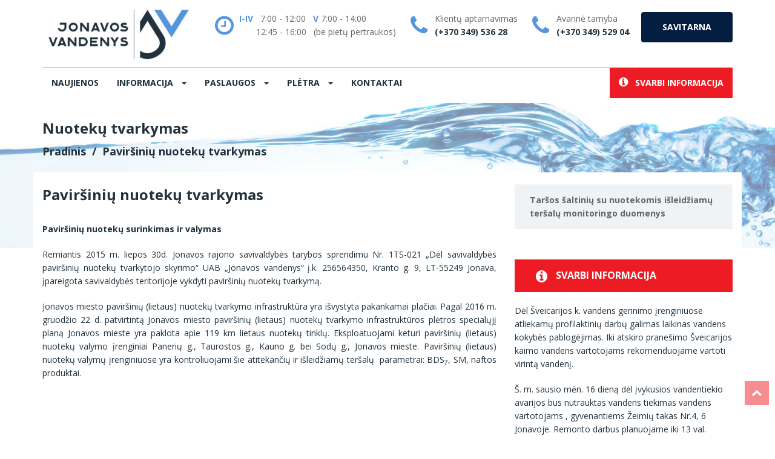

--- FILE ---
content_type: text/html; charset=UTF-8
request_url: https://jonavosvandenys.lt/pavirsiniu-nuoteku-tvarkymas/
body_size: 8093
content:
<!DOCTYPE html><html lang="lt">
<head>
	<!-- Start cookieyes banner -->
	<script id="cookieyes" type="text/javascript" src="https://cdn-cookieyes.com/client_data/998186ed35002cc5e4b40b34/script.js"></script>
	<!-- End cookieyes banner -->
	<!-- ==============================================
	CSS VENDOR
	=============================================== -->
							
	<!-- ==============================================
	Custom Stylesheet
	=============================================== -->
		
        <meta charset="UTF-8" />
    <title>Paviršinių nuotekų tvarkymas - JONAVOS VANDENYS</title>
    <link rel="apple-touch-icon" sizes="57x57" href="/Theme/Jonavosvandenys/assets/favicons/apple-icon-57x57.png">
	<link rel="apple-touch-icon" sizes="60x60" href="/Theme/Jonavosvandenys/assets/favicons/apple-icon-60x60.png">
	<link rel="apple-touch-icon" sizes="72x72" href="/Theme/Jonavosvandenys/assets/favicons/apple-icon-72x72.png">
	<link rel="apple-touch-icon" sizes="76x76" href="/Theme/Jonavosvandenys/assets/favicons/apple-icon-76x76.png">
	<link rel="apple-touch-icon" sizes="114x114" href="/Theme/Jonavosvandenys/assets/favicons/apple-icon-114x114.png">
	<link rel="apple-touch-icon" sizes="120x120" href="/Theme/Jonavosvandenys/assets/favicons/apple-icon-120x120.png">
	<link rel="apple-touch-icon" sizes="144x144" href="/Theme/Jonavosvandenys/assets/favicons/apple-icon-144x144.png">
	<link rel="apple-touch-icon" sizes="152x152" href="/Theme/Jonavosvandenys/assets/favicons/apple-icon-152x152.png">
	<link rel="apple-touch-icon" sizes="180x180" href="/Theme/Jonavosvandenys/assets/favicons/apple-icon-180x180.png">
	<link rel="icon" type="image/png" sizes="192x192"  href="/Theme/Jonavosvandenys/assets/favicons/android-icon-192x192.png">
	<link rel="icon" type="image/png" sizes="32x32" href="/Theme/Jonavosvandenys/assets/favicons/favicon-32x32.png">
	<link rel="icon" type="image/png" sizes="96x96" href="/Theme/Jonavosvandenys/assets/favicons/favicon-96x96.png">
	<link rel="icon" type="image/png" sizes="16x16" href="/Theme/Jonavosvandenys/assets/favicons/favicon-16x16.png">
	<link rel="manifest" href="/Theme/Jonavosvandenys/assets/favicons/manifest.json">
	<link rel="shortcut icon" href="/Theme/Jonavosvandenys/assets/favicons/favicon-16x16.png" />
	<meta name="msapplication-TileColor" content="#ffffff">
	<meta name="msapplication-TileImage" content="/Theme/Jonavosvandenys/assets/favicons/ms-icon-144x144.png">
	<meta name="theme-color" content="#ffffff">
    <link rel="shortcut icon" href="https://jonavosvandenys.lt/favicon.ico" />
    <meta name="keywords" content="Nuotekų tvarkymas" />
    <meta name="description" content="Paviršinių nuotekų tvarkymas" />
    <meta name="generator" content="Reception IT" />
    <link href="https://jonavosvandenys.lt/Plugin/Colorbox/assets/theme1/colorbox.css?4" rel="stylesheet" type="text/css" />
    <link href="https://jonavosvandenys.lt/Theme/Jonavosvandenys/assets/css/vendor/bootstrap.min.css?4" rel="stylesheet" type="text/css" />
    <link href="https://jonavosvandenys.lt/Theme/Jonavosvandenys/assets/css/vendor/font-awesome.min.css?4" rel="stylesheet" type="text/css" />
    <link href="https://jonavosvandenys.lt/Theme/Jonavosvandenys/assets/css/vendor/owl.carousel.min.css?4" rel="stylesheet" type="text/css" />
    <link href="https://jonavosvandenys.lt/Theme/Jonavosvandenys/assets/css/vendor/owl.theme.default.min.css?4" rel="stylesheet" type="text/css" />
    <link href="https://jonavosvandenys.lt/Theme/Jonavosvandenys/assets/css/vendor/magnific-popup.css?4" rel="stylesheet" type="text/css" />
    <link href="https://jonavosvandenys.lt/Theme/Jonavosvandenys/assets/css/vendor/simplelightbox.css?4" rel="stylesheet" type="text/css" />
    <link href="https://jonavosvandenys.lt/Theme/Jonavosvandenys/assets/css/style.css?4" rel="stylesheet" type="text/css" />
    <meta name="viewport" content="width=device-width, initial-scale=1.0">
</head>
<body>
<div id="fb-root"></div>
<script async defer crossorigin="anonymous" src="https://connect.facebook.net/lt_LT/sdk.js#xfbml=1&version=v3.2&appId=344080376950&autoLogAppEvents=1"></script>
	<!-- Load page -->
	<div class="animationload">
		<div class="loader"></div>
	</div>
	
	<!-- BACK TO TOP SECTION -->
	<a href="#0" class="cd-top cd-is-visible cd-fade-out">Top</a>
	
    <div class="header">
    	<!-- TOPBAR 
		<div class="topbar">
			<div class="container">
				<div class="row">
					<div class="col-sm-5 col-md-6">
						<div class="topbar-left">
							<div class="welcome-text">
							Pažvelk į vandens lašą ir tu pamatysi visą pasaulį
							</div>
						</div>
					</div>
					<div class="col-sm-7 col-md-6">
						<div class="topbar-right">
							<ul class="topbar-menu">
								<li>Administracinė informacija: </li>
								<li><a href="/veikla/" title="Įmonės veikla">VEIKLA</a></li>
								<li><a href="/finansai/" title="Įmonės finansinė informacija">FINANSAI</a></li>
							</ul>
						</div>
					</div>
				</div>
			</div>
		</div>-->

		<!-- TOPBAR LOGO SECTION -->
		<div class="topbar-logo">
			<div class="container">
				

				<div class="contact-info">
					<!-- INFO 1 -->
					<div class="box-icon-1">
						<div class="icon">
							<div class="fa fa-clock-o"></div>
						</div>
						<div class="body-content">
							<div class="heading"><span style="font-weight: bold; color: #5397de;">I-IV</span> &nbsp; 7:00 - 12:00 <span style="font-weight: bold; color: #5397de;">&nbsp; V</span> 7:00 - 14:00</div>
							<div class="heading">&nbsp; &nbsp; &nbsp; &nbsp;12:45 - 16:00 &nbsp; (be pietų pertraukos)</div>
						</div>
					</div>
					<div class="box-icon-1">
						<div class="icon">
							<div class="fa fa-phone"></div>
						</div>
						<div class="body-content">
							<div class="heading">Klientų aptarnavimas</div>
							(+370 349) 536 28
						</div>
					</div>
					<!-- INFO 2 -->
					<div class="box-icon-1">
						<div class="icon">
							<div class="fa fa-phone"></div>
						</div>
						<div class="body-content">
							<div class="heading">Avarinė tarnyba</div>
							(+370 349) 529 04
						</div>
					</div>
					<!-- INFO 3 -->
					<a href="/el-deklaravimas/" title="Elektroninis skaitiklių rodmenų deklaravimas" class="btn btn-secondary pull-right">SAVITARNA</a>

				</div>
			</div>
		</div>

		<!-- NAVBAR SECTION -->
		<div class="navbar navbar-main">
		
			<div class="container container-nav">
				<div class="rowe">
						
					<div class="navbar-header">
						<button type="button" class="navbar-toggle" data-toggle="collapse" data-target=".navbar-collapse">
							<span class="icon-bar"></span>
							<span class="icon-bar"></span>
							<span class="icon-bar"></span>
						</button>
						
					</div>

					<a class="navbar-brand" href="/" >
						<img src="https://jonavosvandenys.lt/Theme/Jonavosvandenys/assets/images/logo.jpg" alt="Jonavos vandenys" />
					</a>

					<nav class="navbar-collapse collapse">
						<ul class="nav navbar-nav navbar-left">
										                  <li class="">
                    <a  href="https://jonavosvandenys.lt/naujienos/">
                      Naujienos                    </a>
                  </li>
								                <li class="dropdown parent">
					<a href="#" class="dropdown-toggle" data-toggle="dropdown" data-hover="dropdown" role="button" aria-haspopup="true" aria-expanded="false">Informacija <span class="caret"></span></a>
						<ul class="dropdown-menu">
																<li>
										<a href="https://jonavosvandenys.lt/geriamojo-vandens-stoteles/" title="Geriamojo vandens stotelės">
											Geriamojo vandens stotelės										</a>
																				</li>
																<li>
										<a href="https://jonavosvandenys.lt/geriamojo-vandens-kokybes-patikros-taisykles/" title="Geriamojo vandens kokybės patikros taisyklės">
											Geriamojo vandens kokybės patikros taisyklės										</a>
																				</li>
																<li>
										<a href="https://jonavosvandenys.lt/nuoteku-tvarkymo-sistemu-isirengimo-kompensavimas--2/" title="Nuotekų tvarkymo sistemų įsirengimo kompensavimas ">
											Nuotekų tvarkymo sistemų įsirengimo kompensavimas 										</a>
																				</li>
																<li>
										<a href="http://www.jonavosvandenys.lt/kainos-gyventojams/" title="Paslaugų kainos gyventojams">
											Kainos										</a>
																				</li>
																<li>
										<a href="https://jonavosvandenys.lt/vidutinis-vandens-suvartojimas/" title="Vidutinis vandens suvartojimas">
											Vidutinis vandens suvartojimas										</a>
																				</li>
																<li>
										<a href="http://www.jonavosvandenys.lt/sutarciu-sudarymas-gyventojams/" title="Sutarčių sudarymas gyventojams">
											Sutarčių sudarymas										</a>
																				</li>
																<li>
										<a href="http://www.jonavosvandenys.lt/atsiskaitymas-uz-paslaugas-gyventojams/" title="Atsiskaitymas už paslaugas">
											Atsiskaitymas už paslaugas										</a>
																				</li>
																<li>
										<a href="https://jonavosvandenys.lt/prasymu-skundu-nagrinejimas/" title="Prašymų ir skundų nagrinėjimas">
											Prašymų, skundų nagrinėjimas										</a>
																				</li>
																<li>
										<a href="http://www.jonavosvandenys.lt/apie-imone/" title="Veikla">
											Veikla										</a>
																				</li>
																<li>
										<a href="http://www.jonavosvandenys.lt/viesieji-pirkimai/" title="Finansai">
											Finansai										</a>
																				</li>
																<li>
										<a href="https://jonavosvandenys.lt/turto-nuoma/" title="Turto nuoma">
											Turto nuoma										</a>
																				</li>
																<li>
										<a href="https://jonavosvandenys.lt/turto-pardavimas/" title="Turto pardavimas">
											Turto pardavimas										</a>
																				</li>
																<li>
										<a href="https://jonavosvandenys.lt/apklausa/" title="Apklausa">
											Apklausa										</a>
																				</li>
																<li>
										<a href="https://jonavosvandenys.lt/vidaus-kontrole/" title="Vidaus kontrolė">
											Vidaus kontrolė										</a>
																				</li>
																<li>
										<a href="https://jonavosvandenys.lt/asmens-duomenu-apsauga/" title="Asmens duomenų apsauga">
											Asmens duomenų apsauga										</a>
																				</li>
													</ul>
				</li>
								                <li class="dropdown crumb parent">
					<a href="#" class="dropdown-toggle" data-toggle="dropdown" data-hover="dropdown" role="button" aria-haspopup="true" aria-expanded="false">Paslaugos <span class="caret"></span></a>
						<ul class="dropdown-menu">
																<li>
										<a href="https://jonavosvandenys.lt/vandens-tiekimas/" title="Vandens tiekimas">
											Vandens tiekimas										</a>
																				</li>
																<li>
										<a href="https://jonavosvandenys.lt/kokybes-rodikliai/" title="Kokybės rodikliai">
											Kokybės rodikliai										</a>
																				</li>
																<li>
										<a href="https://jonavosvandenys.lt/nuoteku-surinkimas-ir-valymas/" title="Nuotekų surinkimas ir valymas">
											Nuotekų surinkimas										</a>
																				</li>
																<li>
										<a href="https://jonavosvandenys.lt/pavirsiniu-nuoteku-tvarkymas/" title="Paviršinių nuotekų tvarkymas">
											Paviršinių nuotekų tvarkymas										</a>
																				</li>
																<li>
										<a href="https://jonavosvandenys.lt/kitos-paslaugos/" title="Kitos paslaugos">
											Kitos paslaugos										</a>
																				</li>
													</ul>
				</li>
								                <li class="dropdown parent">
					<a href="#" class="dropdown-toggle" data-toggle="dropdown" data-hover="dropdown" role="button" aria-haspopup="true" aria-expanded="false">Plėtra <span class="caret"></span></a>
						<ul class="dropdown-menu">
																<li>
										<a href="http://www.jonavosvandenys.lt/vykdomi-projektai/" title="Europos sąjungos parama">
											ES parama										</a>
																				</li>
																<li>
										<a href="https://jonavosvandenys.lt/kiti-projektai/" title="Kiti projektai">
											Kiti projektai										</a>
																				</li>
													</ul>
				</li>
								                  <li class="">
                    <a  href="https://jonavosvandenys.lt/kontaktai/">
                      Kontaktai                    </a>
                  </li>
											</ul>
												<ul class="nav navbar-nav navbar-right">
							<li class="dropdown">
							  	<a style="color: #ffffff; background-color: #ed1c24;" href="#" class="dropdown-toggle" data-toggle="dropdown" data-hover="dropdown" role="button" aria-haspopup="true" aria-expanded="false"><span class="fa  fa-info-circle"></span> &nbsp; SVARBI INFORMACIJA</a>
						  										<ul class="dropdown-menu" style=" background-color: #ffffff; color: #22323d; font-weight: normal; width: 300px;">
									<div style="margin: 10px;">
										<p>Dėl Šveicarijos k. vandens gerinimo įrenginiuose atliekamų profilaktinių darbų galimas laikinas vandens kokybės pablogėjimas. Iki atskiro pranešimo Šveicarijos kaimo vandens vartotojams rekomenduojame vartoti virintą vandenį.</p><p>Š. m. sausio mėn. 16 dieną dėl įvykusios vandentiekio avarijos bus nutrauktas vandens tiekimas vandens vartotojams , gyvenantiems  Žeimių takas Nr.4, 6 Jonavoje. Remonto darbus planuojame iki 13 val.</p>									</div>
							  	</ul>
							</li>
						</ul>
											</nav>
						
				</div>
			</div>
	    </div>

    </div>
	<!-- BANNER -->
	<div class="section banner-page about">
		<div class="container">
			<div class="row">
				<div class="col-sm-12 col-md-12">
					<div class="title-page">
					Nuotekų tvarkymas</div>
					<ol class="breadcrumb">
						<li><a href="/">Pradinis</a></li>
						<li class="active">Paviršinių nuotekų tvarkymas</li>
					</ol>
				</div>
			</div>
		</div>
	</div>

	<!-- Team -->
	<div class="section why overlap">
		<div class="container">
			<div class="row">
				<div class="col-sm-8 col-md-8">
					<div class="single-news">
						<div id="ipBlock-mainContent" data-revisionid='3336' data-languageid='0' class="ipBlock"><div
    class="ipWidget ipWidget-Heading ipSkin-default"
        >
    <h1 class="_title blok-title">
            Paviršinių nuotekų tvarkymas    </h1>
</div>
<div
    class="ipWidget ipWidget-Text ipSkin-default"
        >
    <div class="ipText ipsContainer">
    <p><b>Paviršinių nuotekų surinkimas ir valymas</b></p>
<p>Remiantis 2015 m. liepos 30d. Jonavos rajono savivaldybės tarybos sprendimu Nr. 1TS-021 „Dėl savivaldybės paviršinių nuotekų tvarkytojo skyrimo“ UAB „Jonavos vandenys“ į.k. 256564350, Kranto g. 9, LT-55249 Jonava, įpareigota savivaldybės teritorijoje vykdyti paviršinių nuotekų tvarkymą.</p>
<p>Jonavos miesto paviršinių (lietaus) nuotekų tvarkymo infrastruktūra yra išvystyta pakankamai plačiai. Pagal 2016 m. gruodžio 22 d. patvirtintą Jonavos miesto paviršinių (lietaus) nuotekų tvarkymo infrastruktūros plėtros specialųjį planą Jonavos mieste yra paklota apie 119 km lietaus nuotekų tinklų. Eksploatuojami keturi paviršinių (lietaus) nuotekų valymo įrenginiai Panerių g., Taurostos g., Kauno g. bei Sodų g., Jonavos mieste. Paviršinių (lietaus) nuotekų valymų įrenginiuose yra kontroliuojami šie atitekančių ir išleidžiamų teršalų  parametrai: BDS<sub>7</sub>, SM, naftos produktai.</p></div>
</div>
</div>
											</div>
				</div>
				<div class="col-sm-4 col-md-4">
					
<div class="widget categories"><ul class="category-nav">        <li>
            <a href="https://jonavosvandenys.lt/tarsos-saltiniu-su-nuotekomis-isleidziamu-tersalu-monitoringo-duomenys/" title="Taršos šaltinių su nuotekomis išleidžiamų teršalų monitoringo duomenys">
                Taršos šaltinių su nuotekomis išleidžiamų teršalų monitoringo duomenys            </a>
                    </li></ul></div>										<div class="widget download">
						<div>
							<div class="btn btn-primary btn-block btn-sidebar"><span class="fa  fa-info-circle"></span> SVARBI INFORMACIJA</div>
						</div>
						<div style="padding-top: 20px;">
						<p>Dėl Šveicarijos k. vandens gerinimo įrenginiuose atliekamų profilaktinių darbų galimas laikinas vandens kokybės pablogėjimas. Iki atskiro pranešimo Šveicarijos kaimo vandens vartotojams rekomenduojame vartoti virintą vandenį.</p><p>Š. m. sausio mėn. 16 dieną dėl įvykusios vandentiekio avarijos bus nutrauktas vandens tiekimas vandens vartotojams , gyvenantiems  Žeimių takas Nr.4, 6 Jonavoje. Remonto darbus planuojame iki 13 val.</p>						</div>
					</div>
					
					<div class="widget download">
						<a href="https://mokijonava.lt/" target="_blank" title="Moki Jonava"><img style="padding-top: 30px; padding-right: 30px; padding-left: 30px;" src="https://jonavosvandenys.lt/Theme/Jonavosvandenys/assets/images/skelbimas.jpg" alt="Moki Jonava"/></a>
					</div>
					
										<!--<div class="widget contact-info-sidebar">
						<div style="margin-bottom: 20px;" class="widget-title">
							Kontaktai
						</div>
						<ul class="list-info">
							<li>
								<div class="info-icon">
									<span class="fa fa-map-marker"></span>
								</div>
								<div class="info-text">Kranto g. 9 LT – 55249 Jonava</div> </li>
							<li>
								<div class="info-icon">
									<span class="fa fa-phone"></span>
								</div>
								<div class="info-text">(8 349) 548 06</div>
							</li>
							<li>
								<div class="info-icon">
									<span class="fa fa-envelope"></span>
								</div>
								<div class="info-text">administracija@jonavosvandenys.lt</div>
							</li>
							<li>
								<div class="info-icon">
									<span class="fa fa-clock-o"></span>
								</div>
								<div class="info-text">Pir - Ket: 07:00 - 16:00</div>
							</li>
							<li>
								<div class="info-icon">
									<span class="fa fa-clock-o"></span>
								</div>
								<div class="info-text">Pen: 07:00 - 16:00</div>
							</li>
						</ul>
					</div> -->

				</div>							</div>
		</div>
	</div>	

	<!-- INFO BOX -->
	<div class="section info overlap-bottom">
		<div class="container">
			<div class="row">
				
				<div class="col-sm-12 col-md-6">
					<!-- BOX 1 -->
					<div class="box-icon-4">
						<div class="icon"><i class="fa fa-phone"></i></div>
						<div class="body-content">
							<div  class="heading"><p>VANDENS APSKAITOS PRIETAISŲ TIKRINIMAS</p></div>
							<span  class="">Jonavos mieste: (+370 605) 196 58<br /><br /></span>
						</div>
					</div>
				</div>
				<!--<div class="col-sm-4 col-md-4">
					<div class="box-icon-4">
						<div class="icon"><i class="fa fa-map-marker"></i></div>
						<div class="body-content">
							<div class="heading">INFORMUOJAME!!!</div>
							Buitinių nuotekų išvežimo palsauga teikiama, kai oro temperatūra ne žemesnė kaip -10 C.
						</div>
					</div>
				</div>-->
				<div class="col-sm-12 col-md-6">
					<!-- BOX 3 -->
					<div class="box-icon-4">
						<div class="icon"><i class="fa fa-exclamation"></i></div>
						<div class="body-content">
							<div  class="heading"><p>NEBŪKITE PATIKLŪS!</p></div>
							<span  class="">UAB „Jonavos vandenys” prašo gyventojų nebūti patikliais ir visuomet įsitikinti, kad asmuo norintis patikrinti, pakeisti vandens apskaitos prietaisą yra tikrai Vandens tiekėjo atstovas. <br />Prieš įsileidžiant į patalpas paklauskite asmens vardo, pavardės, paprašykite parodyti darbuotojo pažymėjimą, kilus abejonių skambinkite į klientų aptarnavimo tarnybą <strong>(+370 349) 536 28</strong></span>
						</div>
					</div>
				</div>
				
			</div>

		</div>
	</div>
	
	<!-- FOOTER SECTION -->
	<div class="footer">
		
		<div class="container">
			
			<div class="row">
				<div class="col-sm-3 col-md-3">
					<div class="footer-item">
						<img src="https://jonavosvandenys.lt/Theme/Jonavosvandenys/assets/images/logo-light.png" alt="Jonavos vandenys" class="logo-bottom">
						<div class="fb-page" data-href="https://www.facebook.com/UAB-Jonavos-vandenys-560047494398774/" data-small-header="true" data-adapt-container-width="true" data-hide-cover="false" data-show-facepile="true"><blockquote cite="https://www.facebook.com/UAB-Jonavos-vandenys-560047494398774/" class="fb-xfbml-parse-ignore"><a href="https://www.facebook.com/UAB-Jonavos-vandenys-560047494398774/">UAB Jonavos vandenys</a></blockquote></div>
						
						<a href="https://mokijonava.lt/" target="_blank" title="Moki Jonava"><img style="padding-top: 30px;" src="https://jonavosvandenys.lt/Theme/Jonavosvandenys/assets/images/skelbimas.jpg" alt="Moki Jonava"/></a>
						
					</div>
				</div>
				<div class="col-sm-3 col-md-3">
					<div class="footer-item">
						<div class="footer-title">
							Rekvizitai
						</div>
						<ul class="recent-post">
							<li><b>UAB "JONAVOS VANDENYS"</b><br>
							<span style="margin-right: 17px;" class="fa fa-map-marker"></span> Kranto g. 9 LT – 55249 Jonava<br>
							<span style="margin-right: 8px;" class="fa fa-institution"></span> Įmonės kodas: 256564350<br>
							<span style="margin-right: 10px;" class="fa fa-retweet"></span> PVM kodas: LT565643515<br>
							<span style="margin-right: 14px;" class="fa fa-phone"></span> (+370 349) 548 06<br>
							<span style="margin-right: 10px;" class="fa fa-envelope"></span> administracija@jonavosvandenys.lt<br>
							<span style="margin-right: 10px;" class="fa fa-credit-card"></span> A/S: LT687300010095732982<br>
							<span style="margin-right: 8px;" class="fa fa-institution"></span> AB SWEDBANK, 73000
							<div style="padding-top: 8px;" class="">Duomenys kaupiami ir saugomi<br>"VĮ Registrų centras" Juridinių asmenų registre</div>
							</li>
						</ul>
					</div>
				</div>
				<div class="col-sm-3 col-md-3">
					<div class="footer-item">
						<div class="footer-title">
							Nuorodos
						</div>
						<ul class="list">
							<li><a href="/el-deklaravimas/" title="">SAVITARNA</a></li>
							<li><a href="/kainos-gyventojams/" title="">Kainos</a></li>
							<li><a href="/atsiskaitymas-uz-paslaugas-gyventojams/" title="">Atsiskaitymas už paslaugas</a></li>
							<li><a href="/vandens-tiekimas/" title="">Vandens kokybė</a></li>
							<li><a href="/viesieji-pirkimai/" title="">Viešieji pirkimai</a></li>
							<li><a href="/karjera/" title="">Karjera</a></li>
						</ul>
					</div>
				</div>
				<div class="col-sm-3 col-md-3">
					<div class="footer-item">
						<div class="footer-title">
							Darbo laikas
						</div>
						<ul class="recent-post">
							<span style="margin-right: 10px;" class="fa fa-clock-o"></span> <b>I</b> <strong style="float: right;">07:00 - 16:00 <span style="font-weight: normal; font-size: 11px;">(12:00 - 12:45)</span></strong><br>
							<span style="margin-right: 10px;" class="fa fa-clock-o"></span> <b>II</b> <strong style="float: right;">07:00 - 16:00 <span style="font-weight: normal; font-size: 11px;">(12:00 - 12:45)</span></strong><br>
							<span style="margin-right: 10px;" class="fa fa-clock-o"></span> <b>III</b> <strong style="float: right;">07:00 - 16:00 <span style="font-weight: normal; font-size: 11px;">(12:00 - 12:45)</span></strong><br>
							<span style="margin-right: 10px;" class="fa fa-clock-o"></span> <b>IV</b> <strong style="float: right;">07:00 - 16:00 <span style="font-weight: normal; font-size: 11px;">(12:00 - 12:45)</span></strong><br>
							<span style="margin-right: 10px;" class="fa fa-clock-o"></span> <b>V</b> <strong style="float: right;">07:00 - 14:00 <span style="font-weight: normal; font-size: 11px;"></span></strong><br>
							<span style="margin-right: 10px;" class="fa fa-clock-o"></span> <b>VI</b> <strong style="float: right;">nedirbame</strong><br>
							<span style="margin-right: 10px;" class="fa fa-clock-o"></span> <b>VII</b> <strong style="float: right;">nedirbame</strong><br>
							</li>
						</ul>
					</div>
				</div>
			</div>
		</div>
		
		<div class="fcopy">
			<div class="container">
				<div class="row">
					<div class="col-sm-12 col-md-12">
						<p style="float: left;" class="ftex">Visos teisės saugomos &copy; UAB "Jonavos vandenys"</p> 
						<p style="float: right;">Sprendimas: <a style="color: #ffffff;" href="http://www.receptionit.lt" target="_blank">Reception IT</a></p>
					</div>
				</div>
			</div>
		</div>
		
	</div>
<script type='text/javascript' src='https://maps.google.com/maps/api/js?sensor=false&#038;ver=4.1.5'></script>

<script>
var ip = {"baseUrl":"https:\/\/jonavosvandenys.lt\/","safeMode":false,"languageId":2,"languageUrl":"https:\/\/jonavosvandenys.lt\/","languageCode":"lt","languageTextDirection":"ltr","theme":"Jonavosvandenys","pageId":"49","revisionId":"3336","securityToken":"f813d5b7f0bd179c606c08282c159d66","developmentEnvironment":false,"debugMode":false,"isManagementState":false,"isAdminState":0,"isAdminNavbarDisabled":0,"gmapsApiKey":null};
    var ipSessionRefresh = 7180;
    var ipValidatorTranslations = {"Ip-admin":{"*":"Please correct this value",":email":"Please enter a valid email address",":number":"Please enter a valid numeric value",":url":"Please enter a valid URL","[max]":"Please enter a value no larger than $1","[min]":"Please enter a value of at least $1","[required]":"Please complete this mandatory field"},"lt":{"*":"Pra\u0161ome i\u0161taisyti \u0161i\u0105 reik\u0161m\u0119",":email":"Pra\u0161ome \u012fvesti galiojant\u012f el.pa\u0161to adres\u0105",":number":"Pra\u0161ome \u012fvesti tinkam\u0105 skaitmen\u0173 reik\u0161m\u0119",":url":"Pra\u0161ome \u012fvesti galiojant\u012f URL","[max]":"Pra\u0161ome \u012fvesti reik\u0161m\u0119 ne didesn\u0119 nei $1","[min]":"Pra\u0161ome \u012fvesti reik\u0161m\u0119 bent $1","[required]":"Pra\u0161ome u\u017epildyti \u0161\u012f privalom\u0105 lauk\u0105"}};
    var ipUrlOverrides = [];
</script>
  <script type="text/javascript" src="https://jonavosvandenys.lt/Ip/Internal/Core/assets/ipCore.min.js?4"></script>
  <script type="text/javascript" src="https://jonavosvandenys.lt/Plugin/Colorbox/assets/colorbox/jquery.colorbox-min.js?4"></script>
  <script type="text/javascript" src="https://jonavosvandenys.lt/Plugin/Colorbox/assets/colorboxInit.js?4"></script>
  <script type="text/javascript" src="https://www.google.com/recaptcha/api.js?4"></script>
  <script type="text/javascript" src="https://jonavosvandenys.lt/Theme/Jonavosvandenys/assets/js/vendor/modernizr.min.js?4"></script>
  <script type="text/javascript" src="https://jonavosvandenys.lt/Theme/Jonavosvandenys/assets/js/vendor/bootstrap.min.js?4"></script>
  <script type="text/javascript" src="https://jonavosvandenys.lt/Theme/Jonavosvandenys/assets/js/vendor/jquery.superslides.js?4"></script>
  <script type="text/javascript" src="https://jonavosvandenys.lt/Theme/Jonavosvandenys/assets/js/vendor/owl.carousel.js?4"></script>
  <script type="text/javascript" src="https://jonavosvandenys.lt/Theme/Jonavosvandenys/assets/js/vendor/bootstrap-hover-dropdown.min.js?4"></script>
  <script type="text/javascript" src="https://jonavosvandenys.lt/Theme/Jonavosvandenys/assets/js/vendor/jquery.magnific-popup.min.js?4"></script>
  <script type="text/javascript" src="https://jonavosvandenys.lt/Theme/Jonavosvandenys/assets/js/vendor/easings.js?4"></script>
  <script type="text/javascript" src="https://jonavosvandenys.lt/Theme/Jonavosvandenys/assets/js/vendor/isotope.pkgd.min.js?4"></script>
  <script type="text/javascript" src="https://jonavosvandenys.lt/Theme/Jonavosvandenys/assets/js/vendor/validator.min.js?4"></script>
  <script type="text/javascript" src="https://jonavosvandenys.lt/Theme/Jonavosvandenys/assets/js/vendor/form-scripts.js?4"></script>
  <script type="text/javascript" src="https://jonavosvandenys.lt/Theme/Jonavosvandenys/assets/js/vendor/simple-lightbox.js?4"></script>
  <script type="text/javascript" src="https://jonavosvandenys.lt/Theme/Jonavosvandenys/assets/js/Chart.min.js?4"></script>
  <script type="text/javascript" src="https://jonavosvandenys.lt/Theme/Jonavosvandenys/assets/js/script.js?4"></script>
<script>
	$('.postImage a').simpleLightbox();
	jQuery('.ipText ul').addClass('bull');
</script>


</body>
</html>


--- FILE ---
content_type: text/css
request_url: https://jonavosvandenys.lt/Theme/Jonavosvandenys/assets/css/style.css?4
body_size: 21278
content:
/*
Template Name: Petro - Industrial HTML Template
Template URI: rudhisasmito.com/demo/petro
Author: Rudhi Sasmito
Author URI: https://www.behance.net/rudhisasmito
Version: 1.0
*/
/**
 * Table of Contents:
 *
 * 1. - NORMALIZE CSS
 * 2. - GLOBAL STYLES
 *      2.1 - General Styles
 *      2.2 - Text Color
 *      2.3 - Anchor
 *      2.4 - Heading and Paragraph
 * 
 * 3. - COMPONENTS
 *      3.1 - Preloader  
 *      3.2 - Buttons  
 *      3.3 - Box Icon 1
 *      3.4 - Box Icon 2
 *      3.5 - Box Image 1
 *      3.6 - Box Image 2
 *      3.7 - Box Image 3
 *      3.8 - BOX TESTIMONY
 *      3.9 - Box Team 2
 *      3.10 - Box Statistic
 *      3.11 - Box History
 *      3.12 - Box Partners
 *      3.13 - Panel Accordion
 *      3.14 - Faq
 *      3.15 - Pricing Table
 *      3.16 - Career Tabs
 *      3.17 - Box News
 * 4. - LOGO & NAVIGATION
 *      4.1 - Topbar 
 *      4.2 - Navbar 
 * 5. - HOME
 *      5.1 - Banner
 *      5.2 - Text Typing
 * 6. - SECTION
 *      6.1 Section - About
 *      6.2 Section - Services
 *      6.3 Section - Projects
 *      6.4 Section - News
 *      6.5 Section - Contact
 *      6.6 Section - Features
 *      6.7 Section - CTA
 *      6.8 Section - Price
 *      6.9 Section - Blog
 *      6.10 Section - Timeline
 *      6.11 Section - Testimonial
 *      6.12 Section - Clients
 *      6.13 Section - Video BG
 *      6.14 Section - Contact and Map
 * 7. - FOOTER 
 * 8. - RESPONSIVE
 * -----------------------------------------------------------------------------
 */
@import url("https://fonts.googleapis.com/css?family=Open+Sans:400,400i, 600,700,800");
.bolder {
  font-weight: 600; }

.cfix, .topbar:after {
  content: '';
  display: block;
  width: 100%;
  clear: both; }

/**
 * 1. - NORMALIZE CSS
 * -----------------------------------------------------------------------------
 */
/* ==========================
NORMALIZE
============================= */
/**
 * Normalizing styles have been helped along thanks to the fine work of
 * Nicolas Gallagher and Jonathan Neal http://necolas.github.com/normalize.css/
 */
html {
  font-family: sans-serif;
  -webkit-text-size-adjust: 100%;
  -ms-text-size-adjust: 100%; }

body {
  margin: 0; }

article,
aside,
details,
figcaption,
figure,
footer,
header,
main,
menu,
nav,
section,
summary {
  display: block; }

audio,
canvas,
progress,
video {
  display: inline-block;
  vertical-align: baseline; }

audio:not([controls]) {
  display: none;
  height: 0; }

[hidden],
template {
  display: none; }

a {
  background-color: transparent; }

abbr[title] {
  border-bottom: 1px dotted; }

b,
strong {
  font-weight: 700; }

small {
  font-size: 80%; }

sub,
sup {
  font-size: 75%;
  line-height: 0;
  position: relative;
  vertical-align: baseline; }

sup {
  top: -0.5em; }

sub {
  bottom: -0.25em; }

img {
  border: 0; }

svg:not(:root) {
  overflow: hidden; }

figure {
  margin: 0; }

hr {
  -webkit-box-sizing: content-box;
  -moz-box-sizing: content-box;
  box-sizing: content-box; }

code,
kbd,
pre,
samp {
  font-size: 1em; }

button,
input,
optgroup,
select,
textarea {
  color: inherit;
  font: inherit;
  margin: 0; }

select {
  text-transform: none; }

button {
  overflow: visible; }

button,
input,
select,
textarea {
  max-width: 100%; }

button,
html input[type="button"],
input[type="reset"],
input[type="submit"] {
  -webkit-appearance: button;
  cursor: pointer; }

button[disabled],
html input[disabled] {
  cursor: default;
  opacity: .5; }

button::-moz-focus-inner,
input::-moz-focus-inner {
  border: 0;
  padding: 0; }

input[type="checkbox"],
input[type="radio"] {
  -webkit-box-sizing: border-box;
  -moz-box-sizing: border-box;
  box-sizing: border-box;
  margin-right: 0.4375em;
  padding: 0; }

input[type="date"]::-webkit-inner-spin-button,
input[type="date"]::-webkit-outer-spin-button,
input[type="time"]::-webkit-inner-spin-button,
input[type="time"]::-webkit-outer-spin-button,
input[type="datetime-local"]::-webkit-inner-spin-button,
input[type="datetime-local"]::-webkit-outer-spin-button,
input[type="week"]::-webkit-inner-spin-button,
input[type="week"]::-webkit-outer-spin-button,
input[type="month"]::-webkit-inner-spin-button,
input[type="month"]::-webkit-outer-spin-button,
input[type="number"]::-webkit-inner-spin-button,
input[type="number"]::-webkit-outer-spin-button {
  height: auto; }

input[type="search"] {
  -webkit-appearance: textfield; }

input[type="search"]::-webkit-search-cancel-button,
input[type="search"]::-webkit-search-decoration {
  -webkit-appearance: none; }

fieldset {
  border: 1px solid #d1d1d1;
  margin: 0 0 1.75em;
  min-width: inherit;
  padding: 0.875em; }

fieldset > :last-child {
  margin-bottom: 0; }

legend {
  border: 0;
  padding: 0; }

textarea {
  overflow: auto;
  vertical-align: top; }

optgroup {
  font-weight: bold; }

/**
 * 2. GLOBAL STYLES
 * -----------------------------------------------------------------------------
 */
/*1.1 GENERAL STYLES*/
body,
button,
input,
select,
textarea {
  color: #22323d;
  font-family: "Open Sans", sans-serif;
  font-size: 14px;
  line-height: 1.6; }

h1,
h2,
.banner-page .title-page,
h3,
.jumbo-heading h2,
.jumbo-heading .banner-page .title-page,
.banner-page .jumbo-heading .title-page,
h4,
.lead,
h5,
.section-subheading,
h6 {
  clear: both;
  font-weight: 700;
  margin: 0;
  text-rendering: optimizeLegibility; }

p {
  margin: 0 0 1.75em; }

dfn,
cite,
em,
i {
  font-style: italic; }

blockquote {
  border: 0 solid #1a1a1a;
  border-left-width: 4px;
  color: #686868;
  font-size: 16px;
  font-style: italic;
  line-height: 1.6;
  margin: 0 0 1.4736842105em;
  overflow: hidden;
  padding: 0 0 0 1.263157895em; }

blockquote,
q {
  quotes: none; }

blockquote:before,
blockquote:after,
q:before,
q:after {
  content: ""; }

blockquote p {
  margin-bottom: 1.4736842105em; }

blockquote cite,
blockquote small {
  color: #1a1a1a;
  display: block;
  font-size: 16px;
  font-size: 1rem;
  line-height: 1.75; }

blockquote cite:before,
blockquote small:before {
  content: "\2014\00a0"; }

blockquote em,
blockquote i,
blockquote cite {
  font-style: normal; }

blockquote strong,
blockquote b {
  font-weight: 400; }

blockquote > :last-child {
  margin-bottom: 0; }

blockquote footer, blockquote small, blockquote .small {
  display: block;
  color: #22323d; }

address {
  font-style: italic;
  margin: 0 0 1.75em; }

code,
kbd,
tt,
var,
samp,
pre {
  font-family: Inconsolata, monospace; }

pre {
  border: 1px solid #d1d1d1;
  font-size: 16px;
  font-size: 1rem;
  line-height: 1.3125;
  margin: 0 0 1.75em;
  max-width: 100%;
  overflow: auto;
  padding: 1.75em;
  white-space: pre;
  white-space: pre-wrap;
  word-wrap: break-word; }

code {
  background-color: #d1d1d1;
  padding: 0.125em 0.25em; }

abbr,
acronym {
  border-bottom: 1px dotted #d1d1d1;
  cursor: help; }

mark,
ins {
  background: #007acc;
  color: #fff;
  padding: 0.125em 0.25em;
  text-decoration: none; }

big {
  font-size: 125%; }

html {
  -webkit-box-sizing: border-box;
  -moz-box-sizing: border-box;
  box-sizing: border-box; }

*,
*:before,
*:after {
  /* Inherit box-sizing to make it easier to change the property for components that leverage other behavior; see http://css-tricks.com/inheriting-box-sizing-probably-slightly-better-best-practice/ */
  -webkit-box-sizing: inherit;
  -moz-box-sizing: inherit;
  box-sizing: inherit; }

body {
  background: #ffffff;
  /* Fallback for when there is no custom background color defined. */ }

hr {
  background-color: #d1d1d1;
  border: 0;
  height: 1px;
  margin: 0 0 1.75em; }

ul,
ol {
  margin: 0 0 1.75em 1.25em;
  padding: 0; }

ul {
  list-style: disc; }

ol {
  list-style: decimal;
  margin-left: 1.5em; }

li > ul,
li > ol {
  margin-bottom: 0; }

dl {
  margin: 0 0 1.75em; }

dt {
  font-weight: 700; }

dd {
  margin: 0 0 1.75em; }

img {
  height: auto;
  /* Make sure images are scaled correctly. */
  max-width: 100%;
  /* Adhere to container width. */
  vertical-align: middle; }

del {
  opacity: 0.8; }

table,
th,
td {
  border: 1px solid #d1d1d1; }

table {
  border-collapse: separate;
  border-spacing: 0;
  border-width: 1px 0 0 1px;
  margin: 0 0 1.75em;
  /* Prevents HTML tables from becoming too wide */
  width: 100%; }

caption,
th,
td {
  font-weight: normal;
  text-align: left; }

th {
  border-width: 0 1px 1px 0;
  font-weight: 700; }

td {
  border-width: 0 1px 1px 0; }

th,
td {
  padding: 3px;
  margin: 0;
line-height: 18px; }

/* Placeholder text color -- selectors need to be separate to work. */
::-webkit-input-placeholder {
  color: #686868;
  font-family: "Open Sans", sans-serif; }

:-moz-placeholder {
  color: #686868;
  font-family: "Open Sans", sans-serif; }

::-moz-placeholder {
  color: #686868;
  font-family: "Open Sans", sans-serif;
  opacity: 1;
  /* Since FF19 lowers the opacity of the placeholder by default */ }

:-ms-input-placeholder {
  color: #686868;
  font-family: "Open Sans", sans-serif; }

html, body {
  width: 100%;
  height: 100%; }

i, cite, em, var, address, dfn {
  font-style: italic; }

.animationload {
  position: fixed;
  top: 0;
  left: 0;
  right: 0;
  bottom: 0;
  z-index: 999999;
  background-color: #fff; }

.loader {
  position: absolute;
  top: 50%;
  left: 50%;
  margin: -100px 0 0 -100px;
  width: 200px;
  height: 200px;
  background-image: url("../images/apple-touch-icon.png");
  background-position: center;
  background-repeat: no-repeat; }

.pos-relative {
  position: relative; }

.navbar-brand {
  padding: 0; }
  
.navbar-main .navbar-brand > img {
	height: 82px;
}

.section {
  position: relative; }
  .section > .container {
    padding-top: 15px;
    padding-bottom: 60px; }
  .section.overlap {
    /*transform: translateY(-125px);*/
    position: relative;
    z-index: 0;
    margin-top: -125px; }
    .section.overlap > .container {
      background-color: #fff;
      padding-top: 20px; }
  .section.overlap-bottom {
    position: relative;
    z-index: 100;
    margin-bottom: -125px; }
    .section.overlap-bottom > .container {
      background-color: #fff;
      padding-top: 20px;
      padding-bottom: 0; }
  .section.section-border > .container {
    border-bottom: 1px solid #eee; }
  .section.banner {
    padding: 0 0; }
  .section.testimony > .container, .section.page404 > .container {
    padding-top: 50px;
    padding-bottom: 0; }
  .section.cta > .container {
    padding-top: 0;
    padding-bottom: 0; }
  .section.stat-client > .container {
    padding-top: 20px;
    padding-bottom: 20px; }

.bglight {
  background-color: #eff3f6; }

.section-heading {
  font-size: 30px;
  line-height: 1.2em;
  letter-spacing: -.05em;
  font-weight: 800;
  color: #22323d;
  margin-bottom: 20px;
  border-top: 1px solid #dedede;
  padding-top: 20px;
  padding-bottom: 20px;
  position: relative; }
  .section-heading:before {
    content: '';
    border-top: 2px solid #ed1c24;
    position: absolute;
    top: 0;
    left: 0;
    width: 250px; }
  .section-heading.white {
    color: #fff;
    border-color: #627186; }

.section-subheading {
  color: #999999; }

.section-heading-2 {
  font-size: 24px;
  font-weight: 600;
  color: #22323d; }

.section-heading-3 {
  font-size: 1.714em;
  line-height: normal; }

.no-gutter {
  margin-right: 0;
  margin-left: 0; }

.no-gutter > [class^="col-"],
.no-gutter > [class*=" col-"],
.no-gutter[class*='col-'],
.no-gutter[class*=" col-"] {
  padding-right: 0;
  padding-left: 0; }

/* 1.2. TEXT COLOR */
/* 1.3. ANCHOR */
a {
  color: #22323d;
  text-decoration: none; }
  a:hover {
    color: #666666;
    text-decoration: none; }

/* 1.4. HEADING & PARAGRAPH */
p {
  margin: 0 0 20px 0; }

h1,
h2,
.banner-page .title-page,
h3,
.jumbo-heading h2,
.jumbo-heading .banner-page .title-page,
.banner-page .jumbo-heading .title-page,
h4,
.lead,
h5,
.section-subheading {
  font-family: "Open Sans", sans-serif;
  font-weight: 700;
  margin-top: 10px;
  margin-bottom: 20px; }

h1 {
  font-size: 3.571em;
  line-height: normal; }

h2, .banner-page .title-page {
  font-size: 24px;
  line-height: normal; }

h3, .jumbo-heading h2, .jumbo-heading .banner-page .title-page, .banner-page .jumbo-heading .title-page {
  font-size: 1.714em;
  line-height: normal; }

h4, .lead {
  font-size: 1.286em;
  line-height: normal; }

h5, .section-subheading {
  font-size: 14px;
  line-height: 22px; }

h6 {
  font-size: 13px; }

strong, b {
  font-weight: 700; }

.lead {
  font-family: "Open Sans", sans-serif;
  font-weight: 500;
  color: #22323d;
  line-height: 1.6; }

ol, ul {
  list-style: initial;
  margin-left: 24px; }
  ol li, ul li {
    margin: 8px 0; }

.title-heading {
  color: #22323d;
  font-size: 36px;
  line-height: 50px; }

blockquote {
  padding: 15px 20px;
  background-color: #f6f6f6;
  margin: 0 0 20px;
  border-left: 5px solid #5397de;
  font-style: italic; }

.jumbo-heading {
  color: #22323d;
  font-size: 20px;
  position: relative; }
  .jumbo-heading h2, .jumbo-heading .banner-page .title-page, .banner-page .jumbo-heading .title-page {
    position: relative;
    z-index: 2; }
  .jumbo-heading .fa {
    font-size: 200px;
    position: absolute;
    top: 0;
    left: 0;
    color: #f5f5f5;
    z-index: 1; }

ul.checklist {
  margin: 0; }
  ul.checklist li {
    list-style: none;
    margin: 10px 0 25px 35px; }
    ul.checklist li:before {
      font-family: FontAwesome;
      content: "\f00c";
      font-size: 20px;
      color: #22323d;
      margin-left: -35px;
      margin-right: 15px; }

ul.bull {
  margin: 0 0 20px;
  list-style: none;
  padding-left: 20px; }
  ul.bull li {
    position: relative;
    padding: 0 0 0 26px;
    margin: 0 0 14px;
    line-height: 18px; }
    ul.bull li:before {
      content: "\f105";
      font: normal normal normal 14px/1 FontAwesome;
      position: absolute;
      left: 0;
      top: 2px;
      display: inline-block;
      vertical-align: top;
      font-size: 14px;
      color: #5397de; }

ul.circle {
  margin: 0 0 20px;
  list-style: none;
  padding: 0; }
  ul.circle li {
    position: relative;
    padding: 4px 0 4px 20px;
    margin: 0 0 14px;
    line-height: 22px; }
    ul.circle li:before {
      content: "\f10c";
      font: normal normal normal 14px/1 FontAwesome;
      position: absolute;
      left: 0;
      top: 10px;
      display: inline-block;
      vertical-align: top;
      font-size: 7px;
      color: #5397de; }

.bgsection {
  background: url(../images/pipes.jpg) bottom center no-repeat;
  background-attachment: fixed;
  background-size: cover; }
  .bgsection:before {
    content: '';
    position: absolute;
    top: 0;
    right: 0;
    bottom: 0;
    left: 0;
    background-color: #22323d;
    opacity: .9; }

.grid-services {
  margin-top: 30px;
  margin-bottom: 30px; }

.grid-item {
  margin-top: 30px;
  margin-bottom: 30px; }

.margin-bottom-10 {
  margin-bottom: 10px; }

.margin-bottom-30 {
  margin-bottom: 30px; }

.margin-bottom-50 {
  margin-bottom: 50px; }

.margin-bottom-70 {
  margin-bottom: 70px; }

.margin-bottom-90 {
  margin-bottom: 90px; }

.margin-bottom-100 {
  margin-bottom: 100px; }

.banner-page {
  /*height: 350px;*/
  height: 240px;
  display: block;
  background-color: #fff;
  -webkit-background-size: cover;
  -moz-background-size: cover;
  -o-background-size: cover;
  background-size: cover; }
  .banner-page .title-page {
    text-align: left;
    color: #22323d;
    margin-bottom: 0; }
  .banner-page .breadcrumb {
    padding: 0;
    margin: 0;
    text-align: left;
    background-color: transparent;
    font-size: 18px;
    font-weight: 600; }
    .banner-page .breadcrumb > .active,
    .banner-page .breadcrumb > li + li:before,
    .banner-page .breadcrumb a {
      color: #22323d; }
      .banner-page .breadcrumb > .active:hover,
      .banner-page .breadcrumb > li + li:before:hover,
      .banner-page .breadcrumb a:hover {
        color: #5397de; }

/* 2.5. CATEGORY MENU */
.widget {
  margin-bottom: 50px;
  clear: both; }

.widget-title {
  font-size: 24px;
  font-weight: 700;
  color: #22323d;
  margin-bottom: 40px;
 }

.category-nav {
  margin-left: 0;
  margin-bottom: 30px;
  padding: 0; }

.category-nav {
  margin-left: 0;
  margin-bottom: 30px;
  padding: 0; }
  .category-nav li {
    list-style: none;
    margin: 0;
    font-weight: 700; }
    .category-nav li a {
      color: #666666;
      display: block;
      padding: 15px 20px;
      margin-bottom: 5px;
      background-color: #eff3f6;
      border-left: 5px solid transparent; }
      .category-nav li a:hover {
        border-color: #ed1c24; }
    .category-nav li.active a {
      border-color: #ed1c24; }

.info-detail dl {
  font-size: 16px; }
.info-detail dt {
  font-weight: 700; }
.info-detail dd {
  margin-bottom: 20px; }

.owl-theme .owl-dots .owl-dot.active span, .owl-theme .owl-dots .owl-dot:hover span {
  background: #22323d; }

/* ==========================
Back To Top Section
============================= */
.cd-top {
  display: inline-block;
  height: 40px;
  width: 40px;
  position: fixed;
  bottom: 50px;
  right: 10px;
  z-index: 999;
  box-shadow: 0 0 10px rgba(0, 0, 0, 0.05);
  overflow: hidden;
  text-indent: 100%;
  white-space: nowrap;
  background: #ed1c24 url("../images/cd-top-arrow.svg") no-repeat center 50%;
  visibility: hidden;
  opacity: 0;
  -webkit-transition: opacity .3s 0s, visibility 0s .3s;
  -moz-transition: opacity .3s 0s, visibility 0s .3s;
  transition: opacity .3s 0s, visibility 0s .3s; }

.cd-top.cd-is-visible, .cd-top.cd-fade-out, .no-touch .cd-top:hover {
  -webkit-transition: opacity .3s 0s, visibility 0s 0s;
  -moz-transition: opacity .3s 0s, visibility 0s 0s;
  transition: opacity .3s 0s, visibility 0s 0s; }

.cd-top.cd-is-visible {
  visibility: visible;
  opacity: 1; }

.cd-top.cd-fade-out {
  opacity: .5; }

.cd-top:hover {
  opacity: 1; }

/**
 * 3. - COMPONENTS
 * -----------------------------------------------------------------------------
 */
/* 2.1. PRELOADER */
.animationload {
  position: fixed;
  top: 0;
  left: 0;
  right: 0;
  bottom: 0;
  z-index: 999999;
  background-color: #fff; }

.loader {
  position: absolute;
  top: 50%;
  left: 50%;
  margin: -100px 0 0 -100px;
  width: 200px;
  height: 200px;
  background-image: url("../images/apple-touch-icon.png");
  background-position: center;
  background-repeat: no-repeat; }

/* 2.2. BUTTONS */
:focus {
  outline: none; }

.btn, .btn-primary, .btn-secondary {
  font-family: "Open Sans", sans-serif;
  font-size: 14px;
  color: #ffffff;
  padding: 15px 35px;
  border: 0;
  font-weight: 600;
  -webkit-border-radius: 3;
  -moz-border-radius: 3;
  -ms-border-radius: 3;
  border-radius: 3; }

.btn-default {
  background-color: #ed1c24;
  color: #ffffff;
  padding: 15px 20px;
  border: 0;
  -webkit-border-radius: 0;
  -moz-border-radius: 0;
  -ms-border-radius: 0;
  border-radius: 0; }

.btn-default:hover {
  background-color: #22323d; }

.btn-cta {
  background-color: #ed1c24;
  color: #ffffff;
  padding: 15px 25px;
  border: 0;
  font-weight: 600;
  letter-spacing: 1px;
  -webkit-border-radius: 0;
  -moz-border-radius: 0;
  -ms-border-radius: 0;
  border-radius: 0; }
  .btn-cta:hover {
    background-color: #5397de;
    color: #ffffff; }

.navbar-main .btn-orange-cta:hover {
  background-color: #22323d;
  color: #ffffff; }

.btn-primary {
  background-color: #ed1c24; }
  .btn-primary:hover {
    background-color: #22323d;
    color: #ffffff; }

.btn-secondary {
  background-color: #041e42; }
  .btn-secondary:hover {
    background-color: #22323d;
    color: #ffffff; }

.btn-secondary.disabled {
  background-color: #22323d;
  border-color: #22323d; }

.pagination {
  clear: both;
  text-align: left;
  margin-top: 20px; }
  .pagination > li {
    -webkit-border-radius: 0px;
    -moz-border-radius: 0px;
    -ms-border-radius: 0px;
    border-radius: 0px; }
    .pagination > li > a {
      padding: 15px 20px;
      margin-right: 5px;
      margin-bottom: 5px;
      color: #666666;
      display: inline-block;
      border-color: transparent;
      background: #eee;
      border: 0; }
      .pagination > li > a:hover, .pagination > li > a.active {
        background: #22323d;
        color: #fff; }
    .pagination > li:first-child > a, .pagination > li:first-child > span {
      border-top-left-radius: 0;
      border-bottom-left-radius: 0; }
    .pagination > li:last-child > a, .pagination > li:last-child > span {
      border-top-right-radius: 0;
      border-bottom-right-radius: 0; }
  .pagination > .active > a {
    background: #22323d;
    color: #fff; }
  .pagination > .active > a, .pagination > .active > span, .pagination > .active > a:hover, .pagination > .active > span:hover, .pagination > .active > a:focus, .pagination > .active > span:focus {
    background: #22323d;
    color: #fff; }

.btn-sidebar {
  border-radius: 0;
  text-align: left;
  font-size: 16px;
  font-weight: 700; }
  .btn-sidebar .fa {
    margin-right: 10px;
    font-size: 1.4em;
    vertical-align: middle; }

/* 2.3. BOX ICON 1 */
.box-icon-1 {
  margin-bottom: 20px; }
  .box-icon-1 .icon {
    display: inline-block;
    color: #5397de;
    font-size: 36px;
    line-height: 43px;
    float: left; }
  .box-icon-1 .body-content {
    margin-left: 40px;
    color: #22323d;
    font-weight: 700; }
    .box-icon-1 .body-content .heading {
      color: #666666;
      font-weight: 400; }

/* 2.4. BOX ICON 2 */
.box-icon-2 {
  margin-bottom: 40px;
  padding: 30px 30px 60px 30px;
  background-color: #eff3f6;
  border: 1px solid #dcdde1;
  min-height: 250px; }
  .box-icon-2 .icon {
    display: inline-block;
    color: #9a9a9a;
    font-size: 36px;
    line-height: 43px;
    margin-bottom: 20px; }
  .box-icon-2 .body-content {
    color: #22323d; }
    .box-icon-2 .body-content .heading {
      color: #22323d;
      font-size: 18px;
      margin-bottom: 15px;
      text-transform: uppercase;
      font-weight: 700; }
  .box-icon-2:hover {
    background-color: #5397de; }
    .box-icon-2:hover .icon, .box-icon-2:hover .body-content {
      color: #ffffff; }

/* 2.4. BOX ICON 3 */
.box-icon-3 {
  padding: 50px 30px 60px 30px;
  border: 1px solid #dcdde1;
  text-align: center;
  position: relative;
  background-color: #eff3f6;
  min-height: 300px; }
  .box-icon-3 .icon {
    display: inline-block;
    color: #22323d;
    font-size: 50px;
    line-height: 43px;
    margin-bottom: 40px; }
  .box-icon-3 .body-content {
    color: #22323d; }
    .box-icon-3 .body-content .heading {
      color: #22323d;
      margin-bottom: 15px;
      text-transform: uppercase;
      font-weight: 700;
      letter-spacing: .2px; }
    .box-icon-3 .body-content .readmore {
      display: block;
      margin-top: 20px;
      font-weight: 700;
      -webkit-transform: translate3d(0px, 25px, 0px);
      transform: translate3d(0px, 25px, 0px);
      -webkit-transition: all 0.4s ease 0s !important;
      transition: all 0.4s ease 0s !important;
      opacity: 0;
      color: #22323d; }
  .box-icon-3:hover {
    background-color: #5397de;
    -webkit-box-shadow: 0 10px 18px #eee;
    -moz-box-shadow: 0 10px 18px #eee;
    box-shadow: 0 10px 18px #eee; }
    .box-icon-3:hover .icon {
      color: #ffffff; }
    .box-icon-3:hover .body-content {
      color: #ffffff; }
      .box-icon-3:hover .body-content .readmore {
        opacity: 1;
        -webkit-transform: translate3d(0px, 0px, 0px);
        transform: translate3d(0px, 0px, 0px); }
  .box-icon-3 .line-t {
    position: absolute;
    top: 0;
    left: 0;
    right: 0; }
    .box-icon-3 .line-t:before {
      content: '';
      width: 2px;
      height: 2px;
      display: block;
      position: absolute;
      top: -1px;
      left: -1px;
      background-color: #22323d; }
    .box-icon-3 .line-t:after {
      content: '';
      width: 2px;
      height: 2px;
      display: block;
      position: absolute;
      top: -1px;
      right: -1px;
      background-color: #22323d; }
  .box-icon-3 .line-b {
    position: absolute;
    bottom: 0;
    left: 0;
    right: 0; }
    .box-icon-3 .line-b:before {
      content: '';
      width: 2px;
      height: 2px;
      display: block;
      position: absolute;
      bottom: -1px;
      left: -1px;
      background-color: #22323d; }
    .box-icon-3 .line-b:after {
      content: '';
      width: 2px;
      height: 2px;
      display: block;
      position: absolute;
      bottom: -1px;
      right: -1px;
      background-color: #22323d; }

/* 2.5. BOX ICON 4 */
.box-icon-4 {
  margin-bottom: 20px;
  padding: 10px 30px 10px 30px;
  background-color: #eff3f6;
  border: 1px solid #dcdde1;
  text-align: center;
  min-height: 200px;
  position: relative;
  overflow: hidden; }
  .box-icon-4 .icon {
    display: inline-block;
    color: rgba(255, 255, 255, 0.2);
    font-size: 100px;
    position: absolute;
    right: -40px;
    bottom: -20px;
    -webkit-transition: all .3s ease;
    -moz-transition: all .3s ease;
    -ms-transition: all .3s ease;
    -o-transition: all .3s ease;
    transition: all .3s ease; }
  .box-icon-4 .body-content {
    color: #22323d; }
    .box-icon-4 .body-content .heading {
      color: #22323d;
      font-size: 18px;
      margin-bottom: 10px;
      text-transform: uppercase;
      font-weight: 700; }
  .box-icon-4:hover {
    background-color: #5397de; }
    .box-icon-4:hover .icon {
      right: 0; }
    .box-icon-4:hover .body-content {
      color: #ffffff; }

/* 2.5. BOX IMAGE 1 */
.box-image-1 {
  position: relative;
  margin-bottom: 30px; }
  .box-image-1 .image {
    overflow: hidden;
    background-color: #000; }
    .box-image-1 .image img {
      opacity: .9;
      max-width: 100%;
      -webkit-transform: scale(1, 1);
      -ms-transform: scale(1, 1);
      transform: scale(1, 1);
      -webkit-transition-timing-function: ease-in;
      transition-timing-function: ease-in;
      -webkit-transition-duration: 250ms;
      transition-duration: 250ms;
      -webkit-transition: 0.1s all linear;
      transition: 0.1s all linear; }
  .box-image-1:hover .image img {
    opacity: .4;
    -webkit-transform: scale(1.1, 1.1);
    -ms-transform: scale(1.1, 1.1);
    transform: scale(1.1, 1.1);
    box-shadow: none;
    -webkit-transition-timing-function: ease-out;
    transition-timing-function: ease-out;
    -webkit-transition-duration: 250ms;
    transition-duration: 250ms; }
  .box-image-1 .description {
    position: absolute;
    left: 40px;
    bottom: 40px; }
  .box-image-1 .blok-title {
    color: #ffffff;
    font-size: 24px;
    font-weight: 400; }

/* 2.6. BOX IMAGE 2 */
.box-image-2 .image img {
  width: 100%; }
.box-image-2 .blok-title {
  color: #22323d;
  font-size: 24px;
  font-weight: 400;
  margin-top: 30px;
  margin-bottom: 20px; }

/* 2.7. BOX IMAGE 4 */
.box-image-4 {
  position: relative;
  margin-bottom: 30px; }
  .box-image-4 .media {
    overflow: hidden;
    background-color: #22323d;
    position: relative; }
    .box-image-4 .media img {
      opacity: 1;
      max-width: 100%;
      -webkit-transform: scale(1, 1);
      -ms-transform: scale(1, 1);
      transform: scale(1, 1);
      -webkit-transition-timing-function: ease-in;
      transition-timing-function: ease-in;
      -webkit-transition-duration: 250ms;
      transition-duration: 250ms;
      -webkit-transition: 0.1s all linear;
      transition: 0.1s all linear; }
  .box-image-4 .body {
    position: absolute;
    top: 50%;
    left: 50%;
    -webkit-transform: translate(-50%, -50%);
    -ms-transform: translate(-50%, -50%);
    transform: translate(-50%, -50%);
    height: -webkit-calc(100% - 20px);
    height: calc(100% - 20px);
    width: -webkit-calc(100% - 20px);
    width: calc(100% - 20px);
    background-color: rgba(4, 30, 66, 0.4);
    border: solid 10px #5397de;
    opacity: 0;
    -webkit-transition: opacity .2s ease-in-out;
    transition: opacity .2s ease-in-out; }
    .box-image-4 .body .content {
      position: absolute;
      width: 80%;
      top: 50%;
      left: 50%;
      -webkit-transform: translate(-50%, -50%);
      -ms-transform: translate(-50%, -50%);
      transform: translate(-50%, -50%);
      text-align: center; }
  .box-image-4 .title {
    color: #ffffff;
    font-size: 18px;
    margin-top: 20px;
    margin-bottom: 10px; }
  .box-image-4 .category {
    color: #ffffff; }
  .box-image-4:hover .media img {
    -webkit-transform: scale(1.1, 1.1);
    -ms-transform: scale(1.1, 1.1);
    transform: scale(1.1, 1.1);
    box-shadow: none;
    -webkit-transition-timing-function: ease-out;
    transition-timing-function: ease-out;
    -webkit-transition-duration: 250ms;
    transition-duration: 250ms; }
  .box-image-4:hover .body {
    opacity: 1; }
  .box-image-4:hover .title {
    -webkit-transform: translateY(0);
    -ms-transform: translateY(0);
    transform: translateY(0); }

/* 2.7. BOX IMAGE 3 */
.box-image-3 {
  position: relative;
  margin-bottom: 40px; }
  .box-image-3 .image {
    overflow: hidden;
    background-color: #22323d;
    position: relative; }
    .box-image-3 .image:before {
      content: '';
      position: absolute;
      background: url(../images/link.gif) center top no-repeat;
      top: 40%;
      left: 50%;
      -webkit-transform: translate(-50%, -50%);
      -ms-transform: translate(-50%, -50%);
      transform: translate(-50%, -50%);
      width: 50px;
      height: 50px;
      text-align: center;
      z-index: 9;
      color: #ffffff;
      font-size: 30px;
      filter: alpha(opacity=0);
      opacity: 0;
      -webkit-transition: all ease .25s;
      transition: all ease .25s; }
    .box-image-3 .image img {
      opacity: 1;
      max-width: 100%;
      -webkit-transform: scale(1, 1);
      -ms-transform: scale(1, 1);
      transform: scale(1, 1);
      -webkit-transition-timing-function: ease-in;
      transition-timing-function: ease-in;
      -webkit-transition-duration: 250ms;
      transition-duration: 250ms;
      -webkit-transition: 0.1s all linear;
      transition: 0.1s all linear; }
  .box-image-3:hover .image img {
    opacity: .2;
    -webkit-transform: scale(1.1, 1.1);
    -ms-transform: scale(1.1, 1.1);
    transform: scale(1.1, 1.1);
    -webkit-transition-timing-function: ease-out;
    transition-timing-function: ease-out;
    -webkit-transition-duration: 250ms;
    transition-duration: 250ms; }
  .box-image-3:hover .image:before {
    top: 50%;
    filter: alpha(opacity=1);
    opacity: 100; }
  .box-image-3 .blok-title {
    text-align: center;
    color: #666666;
    font-size: 18px;
    margin-top: 20px;
    margin-bottom: 20px; }
  .box-image-3:hover .blok-title {
    color: #22323d; }

.why {
	padding-top: 0px;
}

/* 2.8. BOX IMAGE 4 */
.feature-box-8 {
	min-height: 160px;
  position: relative;
  background-color: #22323d;
  color: #ffffff;
  margin-bottom: 30px; }
  .feature-box-8 .media {
    width: 100%;
    margin-bottom: 30px; }
  .feature-box-8 .body {
    position: relative;
    text-align: center;
    padding: 20px 40px 30px; }
    .feature-box-8 .body .icon-holder {
      position: absolute;
      left: 50%;
      top: -30px;
      width: 84px;
      height: 84px;
      line-height: 100px;
      background-color: #22323d;
      color: #ffffff;
      -webkit-border-radius: 50%;
      -moz-border-radius: 50%;
      border-radius: 50%;
      -webkit-box-sizing: border-box;
      -moz-box-sizing: border-box;
      box-sizing: border-box;
      -webkit-transform: translate(-50%, -50%);
      -moz-transform: translate(-50%, -50%);
      transform: translate(-50%, -50%); }
    .feature-box-8 .body .fa {
      font-size: 40px; }
    .feature-box-8 .body .title {
      color: #ffffff;
      margin-bottom: 10px;
      text-transform: uppercase;
      font-weight: 700;
      letter-spacing: .2px;
      display: inline-block; }
    .feature-box-8 .body .readmore {
      display: block;
      margin-top: 20px;
      font-weight: 700;
      -webkit-transform: translate3d(0px, 25px, 0px);
      transform: translate3d(0px, 25px, 0px);
      -webkit-transition: all 0.4s ease 0s !important;
      transition: all 0.4s ease 0s !important;
      opacity: 0;
      color: #22323d; }
  .feature-box-8:hover {
    background-color: #5397de;
    color: #000; }
    .feature-box-8:hover .icon-holder {
      background-color: #5397de; }
    .feature-box-8:hover .title {
      color: #22323d; }
    .feature-box-8:hover .readmore {
      opacity: 1;
      -webkit-transform: translate3d(0px, 0px, 0px);
      transform: translate3d(0px, 0px, 0px); }

/* 2.8. BOX TESTIMONY */
.box-testimony {
  position: relative;
  box-sizing: border-box; }
  .box-testimony:before {
    content: "\f10e";
    color: #ed1c24;
    font-family: FontAwesome;
    font-size: 60px;
    float: left;
    line-height: initial; }
  .box-testimony .quote-box {
    margin-left: 80px; }
    .box-testimony .quote-box blockquote {
      font-size: 18px;
      line-height: 32px;
      font-weight: 600;
      padding: 0;
      background-color: transparent;
      margin: 0;
      border-left: 0;
      font-style: italic; }
    .box-testimony .quote-box .quote-name {
      margin-top: 30px;
      font-size: 24px;
      line-height: 34px;
      font-weight: 700;
      color: #22323d; }
      .box-testimony .quote-box .quote-name span {
        font-size: 12px;
        font-style: italic;
        color: #22323d;
        font-weight: normal;
        display: block; }

/* TESTIMONIALS 1 */
.testimonial-1 {
  position: relative; }
  .testimonial-1 .media {
    float: left;
    margin: 0 30px 0 0;
    max-width: 255px;
    display: block;
    position: relative;
    background-color: #22323d; }
    .testimonial-1 .media img {
      -webkit-transform: scale(1, 1);
      -ms-transform: scale(1, 1);
      transform: scale(1, 1);
      -webkit-transition: 0.4s all linear;
      transition: 0.4s all linear; }
  .testimonial-1:hover .media img {
    filter: alpha(opacity=30);
    opacity: .3;
    -webkit-transform: scale(1.05, 1.05);
    -ms-transform: scale(1.05, 1.05);
    transform: scale(1.05, 1.05);
    -webkit-transition-timing-function: ease-out;
    transition-timing-function: ease-out;
    -webkit-transition-duration: 250ms;
    transition-duration: 250ms; }
  .testimonial-1 .body {
    overflow: hidden;
    color: #22323d; }
  .testimonial-1 .title {
    color: #22323d;
    font-weight: 700;
    font-size: 16px; }
  .testimonial-1 .position {
    color: #a2a2a2; }
  .testimonial-1 .company {
    color: #a2a2a2;
    margin-bottom: 20px; }

/* TESTIMONIALS 2 */
.testimonial-2 {
  position: relative;
  margin-bottom: 30px;
  margin-left: 0;
  margin-bottom: 100px;
  background-color: #22323d; }
  .testimonial-2 .body {
    border: none;
    margin-bottom: 0;
    padding: 30px;
    font-weight: 500;
    color: #fff;
    min-height: 140px; }
  .testimonial-2 .info {
    background-color: #fff;
    display: inline-block;
    padding: 20px 20px;
    margin-top: -40px;
    float: right;
    min-width: 290px;
    border-bottom: 2px solid #22323d;
    height: 90px;
    position: relative;
    z-index: 3; }
    .testimonial-2 .info .media {
      max-width: 60px;
      max-height: 60px;
      float: left; }
    .testimonial-2 .info .info-title {
      margin-left: 80px; }
    .testimonial-2 .info .title {
      color: #22323d;
      font-weight: 700;
      font-size: 16px; }
    .testimonial-2 .info .position {
      color: #a2a2a2; }
    .testimonial-2 .info .company {
      color: #a2a2a2;
      margin-bottom: 20px; }
  .testimonial-2:hover {
    background-color: #5397de; }
    .testimonial-2:hover .info {
      border-color: #5397de; }

/* TESTIMONIALS 3 */
.testimonial-3 .media {
  text-align: center;
  float: left; }
  .testimonial-3 .media img {
    width: 160px;
    margin-bottom: 25px;
    -webkit-border-radius: 100px;
    -moz-border-radius: 100px;
    -ms-border-radius: 100px;
    border-radius: 100px; }
.testimonial-3 .body {
  padding-left: 200px;
  font-size: 2.7rem;
  line-height: normal; }
.testimonial-3 .title {
  color: #000;
  font-weight: 700;
  font-size: 18px; }
.testimonial-3 .company {
  color: #777;
  margin-bottom: 20px; }
@media (max-width: 768px) {
  .testimonial-3 .media {
    float: none; }
    .testimonial-3 .media img {
      margin: 0 auto;
      margin-bottom: 25px; }
  .testimonial-3 .body {
    padding-left: 0;
    text-align: center; } }

/* 2.9. BOX TEAM 2 */
.box-team {
  border: 1px solid #eee;
  margin-bottom: 30px;
  height: 120px;
  background-color: #22323d;
  color: #fff; }
  .box-team:hover {
    background-color: #22323d; }
  .box-team:after {
    content: '';
    display: block;
    width: 100%;
    clear: both; }
  .box-team .box-image {
    float: left;
    width: 40%;
    position: relative; }
    .box-team .box-image img {
      display: block;
      width: 100%; 
	  height: 118px;}
    .box-team .box-image .sosmed {
      position: absolute;
      bottom: 0;
      left: 0;
      right: 0;
      background-color: rgba(255, 255, 255, 0.6);
      text-align: center;
      padding: 10px 0; }
      .box-team .box-image .sosmed .fa {
        font-size: 18px;
        color: #22323d;
        padding: 0 20px; }
        .box-team .box-image .sosmed .fa:hover {
          color: #5397de; }
  .box-team .body-content {
    float: left;
    width: 60%;
	display: table-cell;
	vertical-align: middle;
    padding: 5px;
    position: relative; }
    .box-team .body-content .people {
      font-weight: 700;
	  text-align: center;
      margin-bottom: 0; }
    .box-team .body-content .position {
      color: #5397de;
      font-size: 12px;
      font-style: italic; }
    .box-team .body-content .excert {
      margin-top: 5px;
      margin-bottom: 10px; }
    .box-team .body-content .phone {
      text-align: center;}
      .box-team .body-content .phone .fa {
        color: #ed1c24;
        margin-right: 10px;
        vertical-align: middle; }
  .box-team:hover {
    background-color: #5397de;
    color: #000; }
    .box-team:hover .position {
      color: #22323d; }

/* 2.10. BOX STATISTIC */
.box-statistic {
  text-align: center;
  margin-top: 40px; }
  .box-statistic .icon {
    font-size: 36px;
    color: #ed1c24;
    margin-bottom: 30px; }
  .box-statistic .heading {
    font-size: 36px;
    color: #22323d;
    font-weight: 700;
    margin-bottom: 20px; }
  .box-statistic .subheading {
    font-size: 14px;
    font-weight: 600;
    color: #5397de; }

.counter-1 .counter-number {
  display: table-cell;
  vertical-align: middle;
  padding: 20px 0;
  width: 70px;
  padding-right: 14px;
  letter-spacing: -.5px;
  font-weight: 700;
  font-size: 48px;
  color: #5397de; }
.counter-1 .counter-title {
  display: table-cell;
  vertical-align: middle;
  padding: 20px 0;
  text-align: left;
  line-height: 18px;
  margin-bottom: 0;
  color: #ffffff; }

/* 2.11. BOX HISTORY */
.box-history .item {
  padding-bottom: 40px; }
  .box-history .item:before {
    content: '';
    position: absolute;
    left: 92px;
    top: 0;
    bottom: 0;
    width: 1px;
    background-color: #eee;
    z-index: -1; }
  .box-history .item .year {
    float: left;
    font-size: 18px;
    font-weight: 700; }
  .box-history .item .year-info {
    position: relative;
    margin-left: 100px; }
    .box-history .item .year-info:before {
      content: '';
      position: absolute;
      left: -30px;
      width: 15px;
      height: 15px;
      background-color: #ed1c24;
      -webkit-border-radius: 30px;
      -moz-border-radius: 30px;
      -ms-border-radius: 30px;
      border-radius: 30px; }
    .box-history .item .year-info .heading {
      font-size: 24px;
      color: #22323d;
      margin-bottom: 20px; }
  .box-history .item:after {
    content: '';
    clear: both;
    display: block; }

.history-2 .timeline__item .media {
  display: table-cell;
  width: 30%; }
  .history-2 .timeline__item .media img {
    margin-bottom: 80px; }
.history-2 .timeline__item .year {
  font-size: 6rem;
  font-weight: 700;
  color: #002e5b;
  letter-spacing: -.04em;
  margin-top: -15px;
  line-height: normal; }
.history-2 .timeline__item .aksen {
  position: relative;
  display: table-cell;
  width: 80px; }
  .history-2 .timeline__item .aksen:before {
    content: '';
    position: absolute;
    left: 50%;
    top: 20px;
    bottom: -5px;
    width: 1px;
    background: #e6e6e6;
    border-radius: 100%;
    -webkit-transform: translateX(-50%);
    transform: translateX(-50%); }
  .history-2 .timeline__item .aksen:after {
    content: '';
    position: absolute;
    left: 50%;
    top: 8px;
    width: 9px;
    height: 9px;
    background: #fde428;
    border-radius: 100%;
    -webkit-transform: translateX(-50%);
    transform: translateX(-50%); }
.history-2 .timeline__item:last-child .aksen:before {
  display: none; }
.history-2 .timeline__item .text {
  display: table-cell;
  padding: 0 0 50px;
  vertical-align: top; }
  .history-2 .timeline__item .text .title {
    font-size: 20px;
    margin: 0 0 16px;
    padding: 0;
    font-weight: 700; }
@media (max-width: 767px) {
  .history-2 .timeline__item .media {
    display: block;
    width: 100%; }
	.feature-box-8 {
    margin-bottom: 60px;
}

.contact-info {
    clear: right;
    width: 100%;
    display: none; }

    .history-2 .timeline__item .media img {
      margin-bottom: 20px; }
  .history-2 .timeline__item .aksen {
    display: none; } }

/* 2.12. BOX PARTNERS */
.box-partner {
  margin-top: 30px;
  margin-bottom: 30px; }
  .box-partner .item {
    padding-top: 30px;
    padding-bottom: 30px;
    border-bottom: 1px solid #eee; }
    .box-partner .item .box-image {
      float: left;
      width: 20%;
      font-size: 18px; }
      .box-partner .item .box-image img {
        width: 100%;
        border: 1px solid #eee;
        padding: 20px; }
    .box-partner .item .box-info {
      float: left;
      width: 70%;
      position: relative;
      margin-left: 40px; }
      .box-partner .item .box-info .heading {
        font-size: 24px;
        color: #22323d;
        font-weight: 700;
        margin-bottom: 20px; }
    .box-partner .item:after {
      content: '';
      clear: both;
      display: block; }
  .box-partner .item:last-child {
    border-bottom: 0; }

/* 2.13. PANEL ACCORDION */
.panel-faq.panel-group .panel {
  border-radius: 0px; }
.panel-faq .panel-default {
  border-color: transparent; }
  .panel-faq .panel-default > .panel-heading {
    color: #ffffff;
    background-color: #22323d;
    border-color: #ddd;
    border: 0;
    border-top-left-radius: 0;
    border-top-right-radius: 0;
    padding: 13px 20px;
    position: relative; }
    .panel-faq .panel-default > .panel-heading:before {
      padding: 0 0px 0 20px;
      content: "\002B";
      font-family: Arial;
      font-size: 24px;
      position: absolute;
      top: 10px;
      right: 20px; }
    .panel-faq .panel-default > .panel-heading + .panel-collapse > .panel-body {
      border-top-color: transparent; }
    .panel-faq .panel-default > .panel-heading.active {
      background-color: #eff3f6;
      color: #22323d; }
      .panel-faq .panel-default > .panel-heading.active:before {
        color: #22323d;
        content: "\002D"; }
  .panel-faq .panel-default:hover > .panel-heading {
    color: #5397de; }
  .panel-faq .panel-default:hover > .panel-heading.active {
    color: #22323d; }
.panel-faq .panel-title {
  font-size: 16px;
  display: block; }
  .panel-faq .panel-title > a,
  .panel-faq .panel-title > a:active,
  .panel-faq .panel-title > a:focus {
    color: inherit;
    text-decoration: none;
    display: block; }
.panel-faq .panel-body {
  padding: 15px 20px;
  background-color: #eff3f6;
  margin-top: 0; }
  .panel-faq .panel-body p {
    margin: 10px 0; }
.panel-faq .collapse.in {
  display: block;
  visibility: visible; }

/* 2.14. FAQ */
.faq-list {
  margin: 0;
  padding: 0; }
  .faq-list li {
    list-style: none; }
    .faq-list li .fa {
      color: #f00;
      font-size: 14px;
      margin-right: 10px; }
  .faq-list .faq-item-image {
    position: relative;
    width: 100%;
    text-align: center; }
  .faq-list .faq-item-image img {
    display: block; }

.faq-1 .item {
  margin-bottom: 70px; }
  .faq-1 .item .question {
    position: relative;
    padding-left: 40px;
    font-size: 1.714em;
    line-height: normal;
    margin-bottom: 30px; }
    .faq-1 .item .question:before {
      content: "\f059";
      color: #ed1c24;
      font-family: FontAwesome;
      position: absolute;
      left: 0;
      top: 5px; }
  .faq-1 .item .answer {
    position: relative;
    padding-left: 40px;
    margin-bottom: 30px; }
    .faq-1 .item .answer:before {
      content: "\f064";
      color: #5397de;
      font-family: FontAwesome;
      position: absolute;
      left: 0;
      top: 5px; }

/* 2.15. PRICING TABLE */
.panel-pricing {
  border-color: #ccc;
  text-align: center;
  margin-bottom: 40px;
  background-color: #f6f6f6;
  border-radius: 0; }
  .panel-pricing.best .price {
    background-color: #5397de; }
  .panel-pricing .price {
    padding: 15px 0;
    font-size: 80px;
    background-color: #22323d;
    font-size: 36px;
    color: #fff;
    font-weight: 700; }
    .panel-pricing .price sup {
      font-size: 18px;
      margin-right: 5px;
      top: -.6em;
      font-weight: 400; }
    .panel-pricing .price small {
      font-size: 14px;
      margin-left: 0px; }
  .panel-pricing h3, .panel-pricing .jumbo-heading h2, .jumbo-heading .panel-pricing h2, .panel-pricing .jumbo-heading .banner-page .title-page, .jumbo-heading .banner-page .panel-pricing .title-page, .panel-pricing .banner-page .jumbo-heading .title-page, .banner-page .jumbo-heading .panel-pricing .title-page {
    font-size: 24px;
    line-height: 34px;
    font-weight: 700;
    padding-top: 10px; }
  .panel-pricing > .panel-heading {
    color: #666666;
    border-color: #eee;
    padding: 0px 0px; }
  .panel-pricing .table > tbody > tr > td, .panel-pricing .table > tfoot > tr > td {
    padding: 12px 0;
    vertical-align: top;
    border-top: none; }
  .panel-pricing .table {
    margin-bottom: 0; }
  .panel-pricing .panel-body {
    padding: 10px;
    text-align: center; }
    .panel-pricing .panel-body table,
    .panel-pricing .panel-body th,
    .panel-pricing .panel-body td {
      border: 0;
      text-align: center; }
  .panel-pricing .panel-footer {
    padding: 30px 0;
    border-top: 0; }

/* 2.16. CAREER TABS */
.career-tabs > ul {
  margin-left: 0px; }
.career-tabs .nav-tabs {
  border-bottom: 0; }
  .career-tabs .nav-tabs > li {
    float: left;
    margin-bottom: 0;
    width: 25%;
    background: #22323d;
    text-align: center; }
    .career-tabs .nav-tabs > li > a {
      padding: 20px 0;
      color: #ffffff;
      margin-right: 0;
      border-radius: 0;
      font-weight: 700; }
      .career-tabs .nav-tabs > li > a:hover {
        background-color: #5397de; }
    .career-tabs .nav-tabs > li.active > a, .career-tabs .nav-tabs > li.active > a:hover, .career-tabs .nav-tabs > li.active > a:focus {
      color: #22323d;
      cursor: default;
      background-color: #eff3f6; }
.career-tabs .tab-content {
  padding: 20px 30px;
  border: 1px solid #eee;
  background-color: #eff3f6; }

/* 3.17. BOX NEWS */
.box-news-1 {
  position: relative;
  margin-bottom: 30px; }
  .box-news-1 .media {
    width: 100%;
    margin-bottom: 20px;
    position: relative;
    z-index: 1;
    overflow: hidden;
    background-color: #22323d; }
    .box-news-1 .media img {
      -webkit-transition: 0.4s all linear;
      transition: 0.4s all linear; }
    .box-news-1 .media:before {
      content: "\f0c1";
      font-family: FontAwesome;
      position: absolute;
      top: 40%;
      left: 50%;
      -webkit-transform: translate(-50%, -50%);
      -ms-transform: translate(-50%, -50%);
      transform: translate(-50%, -50%);
      width: 50px;
      height: 50px;
      text-align: center;
      z-index: 9;
      color: #ffffff;
      font-size: 30px;
      filter: alpha(opacity=0);
      opacity: 0;
      -webkit-transition: all ease .25s;
      transition: all ease .25s; }
  .box-news-1 .body {
    position: relative;
	min-height: 100px;
    padding-bottom: 20px;
    border-bottom: 1px solid #ccc; }
    .box-news-1 .body:before {
      background-color: #ed1c24;
      position: absolute;
      display: block;
      content: "";
      width: 100%;
      height: 2px;
      left: 0;
      bottom: 0;
      -webkit-transform-origin: left top;
      -moz-transform-origin: left top;
      -ms-transform-origin: left top;
      -o-transform-origin: left top;
      transform-origin: left top;
      -webkit-transform: scale(0, 1);
      -moz-transform: scale(0, 1);
      -ms-transform: scale(0, 1);
      -o-transform: scale(0, 1);
      transform: scale(0, 1);
      -webkit-transition: transform 0.4s cubic-bezier(1, 0, 0, 1);
      -moz-transition: transform 0.4s cubic-bezier(1, 0, 0, 1);
      -o-transition: transform 0.4s cubic-bezier(1, 0, 0, 1);
      transition: transform 0.4s cubic-bezier(1, 0, 0, 1); }
    .box-news-1 .body .title {
      font-weight: 700; font-size: 16px; text-transform: uppercase;}
      .box-news-1 .body .title a {
        color: #22323d; }
        .box-news-1 .body .title a:hover {
          color: #ed1c24; }
    .box-news-1 .body .meta {
      color: #6f6f6f;
      font-size: 13px;
      margin-top: 5px; }
      .box-news-1 .body .meta span {
        display: inline-table;
        margin-right: 20px; }
      .box-news-1 .body .meta .fa {
        color: #5397de; }
  .box-news-1:hover .body:before {
    -webkit-transform: scale(1, 1);
    -moz-transform: scale(1, 1);
    -ms-transform: scale(1, 1);
    -o-transform: scale(1, 1);
    transform: scale(1, 1); }
  .box-news-1:hover .media img {
    filter: alpha(opacity=80);
    opacity: .4;
    -webkit-transform: scale(1.05, 1.05);
    -moz-transform: scale(1.05, 1.05);
    -ms-transform: scale(1.05, 1.05);
    -o-transform: scale(1.05, 1.05);
    transform: scale(1.05, 1.05);
    -webkit-transition-timing-function: ease-out;
    transition-timing-function: ease-out;
    -webkit-transition-duration: 250ms;
    transition-duration: 250ms; }
  .box-news-1:hover .media:before {
    top: 50%;
    filter: alpha(opacity=1);
    opacity: 100; }

/* 3.17. BOX NEWS */
.box-news-2 {
  position: relative;
  margin-bottom: 40px; }
  .box-news-2 .image {
    overflow: hidden;
    background-color: #22323d;
    position: relative; }
    .box-news-2 .image img {
      opacity: 1;
      max-width: 100%;
      -webkit-transform: scale(1, 1);
      -ms-transform: scale(1, 1);
      transform: scale(1, 1);
      -webkit-transition-timing-function: ease-in;
      transition-timing-function: ease-in;
      -webkit-transition-duration: 250ms;
      transition-duration: 250ms;
      -webkit-transition: 0.1s all linear;
      transition: 0.1s all linear; }
    .box-news-2 .image:before {
      content: '';
      position: absolute;
      background: url(../images/link.gif) center top no-repeat;
      top: 40%;
      left: 50%;
      -webkit-transform: translate(-50%, -50%);
      -ms-transform: translate(-50%, -50%);
      transform: translate(-50%, -50%);
      width: 50px;
      height: 50px;
      text-align: center;
      z-index: 9;
      color: #ffffff;
      font-size: 30px;
      filter: alpha(opacity=0);
      opacity: 0;
      -webkit-transition: all ease .25s;
      transition: all ease .25s; }
  .box-news-2:hover .image img {
    opacity: .2;
    -webkit-transform: scale(1.1, 1.1);
    -ms-transform: scale(1.1, 1.1);
    transform: scale(1.1, 1.1);
    -webkit-transition-timing-function: ease-out;
    transition-timing-function: ease-out;
    -webkit-transition-duration: 250ms;
    transition-duration: 250ms; }
  .box-news-2:hover .image:before {
    top: 50%;
    filter: alpha(opacity=1);
    opacity: 100; }
  .box-news-2 .meta-date {
    margin-top: 10px;
    color: #22323d;
    font-size: 12px;
    font-style: italic; }
  .box-news-2 .blok-title {
    color: #666666;
    font-size: 18px;
    margin-top: 5px;
    margin-bottom: 20px;
    height: 50px;
    overflow: hidden; }
    .box-news-2 .blok-title a:hover {
      color: #ed1c24; }

/* 2.18. LIST NEWS */
.meta-blog, .list-news .news-item .meta, .single-news .meta {
  margin-bottom: 20px; }
  .meta-blog:after, .list-news .news-item .meta:after, .single-news .meta:after {
    clear: both;
    content: " ";
    display: table; }
  .meta-blog > div, .list-news .news-item .meta > div, .single-news .meta > div {
    float: left;
    font-size: 13px;
    line-height: normal; }
    .meta-blog > div:last-child, .list-news .news-item .meta > div:last-child, .single-news .meta > div:last-child {
      text-align: right;
      float: right; }
    .meta-blog > div i, .list-news .news-item .meta > div i, .single-news .meta > div i {
      color: #5397de; }
  .meta-blog .meta-author, .list-news .news-item .meta .meta-author, .single-news .meta .meta-author,
  .meta-blog .meta-category,
  .list-news .news-item .meta .meta-category,
  .single-news .meta .meta-category {
    margin: 0 0 10px 20px;
    padding: 0 0 0 21px; }
  @media (max-width: 768px) {
    .meta-blog > div, .list-news .news-item .meta > div, .single-news .meta > div {
      display: block;
      float: none;
      margin-bottom: 10px; }
      .meta-blog > div:last-child, .list-news .news-item .meta > div:last-child, .single-news .meta > div:last-child {
        text-align: left;
        float: none; }
    .meta-blog .meta-author, .list-news .news-item .meta .meta-author, .single-news .meta .meta-author,
    .meta-blog .meta-category,
    .list-news .news-item .meta .meta-category,
    .single-news .meta .meta-category {
      margin-left: 0;
      padding-left: 0; } }

.list-news {
  width: 100%; }
  .list-news .news-item {
    margin-bottom: 70px;
    padding-right: 0px;
	margin-right: -15px !important;
    padding-left: 15px;
    /*.meta-date{
       	margin-top: 10px;
       	color: $blue_1;
       	font-size: 12px;
       	font-style: italic;
    }
    .meta-author{
    	color: $blue_1;
    	font-style: italic;
    	font-size: 12px;
    	margin-bottom: 20px;
    }*/ }
    .list-news .news-item .image {
      position: relative;
      overflow: hidden;
      background-color: #22323d; }
      .list-news .news-item .image:before {
        content: "\f0c1";
        font-family: FontAwesome;
        position: absolute;
        top: 40%;
        left: 50%;
        -webkit-transform: translate(-50%, -50%);
        -ms-transform: translate(-50%, -50%);
        transform: translate(-50%, -50%);
        width: 50px;
        height: 50px;
        text-align: center;
        z-index: 9;
        color: #ffffff;
        font-size: 30px;
        filter: alpha(opacity=0);
        opacity: 0;
        -webkit-transition: all ease .25s;
        transition: all ease .25s; }
      .list-news .news-item .image img {
        opacity: 1;
        max-width: 100%;
        -webkit-transform: scale(1, 1);
        -ms-transform: scale(1, 1);
        transform: scale(1, 1);
        -webkit-transition-timing-function: ease-in;
        transition-timing-function: ease-in;
        -webkit-transition-duration: 250ms;
        transition-duration: 250ms;
        -webkit-transition: 0.1s all linear;
        transition: 0.1s all linear; }
      .list-news .news-item .image .meta-date {
        position: absolute;
        bottom: 40px;
        left: 0;
        width: 70px;
        height: 70px;
        border-top-right-radius: 50%;
        border-bottom-right-radius: 50%;
        background-color: #ed1c24;
        font-size: 26px;
        font-weight: 600;
        color: #fff;
        text-align: center;
        padding-top: 13px;
        z-index: 1; }
        .list-news .news-item .image .meta-date span {
          font-size: 14px;
          display: block; }
    .list-news .news-item:hover .image img {
      opacity: .2;
      -webkit-transform: scale(1.1, 1.1);
      -ms-transform: scale(1.1, 1.1);
      transform: scale(1.1, 1.1);
      -webkit-transition-timing-function: ease-out;
      transition-timing-function: ease-out;
      -webkit-transition-duration: 250ms;
      transition-duration: 250ms; }
    .list-news .news-item:hover .image:before {
      top: 50%;
      filter: alpha(opacity=1);
      opacity: 100; }
    .list-news .news-item .blok-title {
      font-size: 24px;
      margin-top: 5px;
      margin-top: 20px;
      margin-bottom: 10px;
      font-weight: 700; }
      .list-news .news-item .blok-title a {
        color: #22323d; }
        .list-news .news-item .blok-title a:hover {
          color: #ed1c24; }

@media (max-width: 1024px) {
  .list-news {
    width: initial; }
	.box-icon-1 {
		display: none !important;
	}
	}
/**
 * 4. - LOGO & NAVIGATION
 * -----------------------------------------------------------------------------
 */
/* 4.1 - TOPBAR */
.topbar {
  background-color: #22323d;
  padding: 0 0;
  height: 40px; }
  .topbar .topbar-left .welcome-text {
    font-style: italic;
    color: #ffffff;
    padding: 8px 0; }
  .topbar .topbar-right {
    text-align: right; }
    .topbar .topbar-right .topbar-menu {
      display: inline-table;
      margin-bottom: 0;
      vertical-align: top; }
      .topbar .topbar-right .topbar-menu li {
        list-style: none;
        float: left;
        color: #ffffff;
        padding: 0 10px;
        font-size: 12px; }
        .topbar .topbar-right .topbar-menu li a {
          color: #ffffff; }
          .topbar .topbar-right .topbar-menu li a:hover {
            color: #5397de; }
    .topbar .topbar-right .topbar-sosmed {
      display: inline-table;
      margin-bottom: 0; }
      .topbar .topbar-right .topbar-sosmed li {
        list-style: none;
        float: left;
        font-size: 16px;
        padding: 0 10px; }
        .topbar .topbar-right .topbar-sosmed li a {
          color: #ffffff; }
          .topbar .topbar-right .topbar-sosmed li a:hover {
            color: #5397de; }

.topbar-logo {
  background-color: #ffffff;
  padding: 5px 0; }

.contact-info {
  float: right;
  margin-top: 15px; }
  .contact-info > div {
    display: inline-table;
    margin-right: 20px; }

.navbar-toggle .icon-bar {
  background: #22323d; }

.navbar-toggle {
  float: left; }

/* 4.2 - NAVBAR */
.rowe {
  background-color: #ffffff;
  border-top: 1px solid #ccc; }

.navbar-main {
  background-color: transparent;
  border-radius: 0;
  margin-bottom: 30px;
  border: 0;
  position: relative;
  z-index: 3;
  bottom: -22px;
  -webkit-transition: padding .2s ease-in-out;
  transition: padding .2s ease-in-out;
  /*@include translateY(22px);*/ }
  .navbar-main > .container {
    position: relative; }
  .navbar-main.stiky {
    background-color: #ffffff;
    position: fixed;
    top: 0;
    right: 0;
    left: 0;
    z-index: 1030;
    padding-top: 40px;
    -webkit-box-shadow: 0 1px 2px rgba(0, 0, 0, 0.2);
    box-shadow: 0 1px 2px rgba(0, 0, 0, 0.2);
    -webkit-transform: translateY(-40px);
    -moz-transform: translateY(-40px);
    -ms-transform: translateY(-40px);
    -o-transform: translateY(-40px);
    transform: translateY(-40px);
    -webkit-animation-duration: .3s;
    animation-duration: .3s;
    -webkit-animation-fill-mode: both;
    animation-fill-mode: both;
    bottom: initial; }
  .navbar-main .navbar-brand {
    position: absolute;
    left: 40px;
    top: -95px; }
  .navbar-main .navbar-collapse {
    padding-right: 0;
    padding-left: 0; }
  .navbar-main ol, .navbar-main li {
    margin: 0 0;
    font-size: 14px;
    font-weight: 700; }
  .navbar-main .nav > li > a {
	  text-transform: uppercase;
    color: #22323d; }
  .navbar-main .nav > li.active > a,
  .navbar-main .nav > li > a:hover,
  .navbar-main .nav > li > a:focus {
    color: #5397de;
    background-color: transparent; }
  .navbar-main .nav .open > a, .navbar-main .nav .open > a:hover, .navbar-main .nav .open > a:focus {
    background-color: transparent;
    border-color: transparent;
    color: #ed1c24; }
  .navbar-main .caret {
    margin-left: 10px; }
  .navbar-main .nav.navbar-right > li {
    margin-right: 15px; }
  .navbar-main .fa {
    font-size: 18px; }
  .navbar-main .dropdown-menu {
    background-color: #22323d;
    min-width: 180px;
    color: #ffffff;
    padding: 0;
    border: 0;
    border-radius: 0; }
    .navbar-main .dropdown-menu > li {
      text-transform: uppercase;
      border-bottom: 1px solid #073472; }
      .navbar-main .dropdown-menu > li a {
        padding: 10px 20px;
        color: #ffffff; }
        .navbar-main .dropdown-menu > li a:hover {
          background-color: #5397de;
          color: #22323d; }

/**
 * 5. - HOME
 * -----------------------------------------------------------------------------
 */
/* 5.1 - HERO */
.banner {
  position: relative;
  padding: 0 0; }
  .banner .overlay-bg {
    position: absolute;
    top: 0;
    right: 0;
    bottom: 0;
    left: 0;
    background-color: rgba(0, 0, 0, 0.3);
    z-index: -1; }
  .banner ol li, .banner ul li {
    margin: 0; }
  .banner .btn-primary:hover, .banner .btn-secondary:hover {
    background-color: #5397de; }

.slides-navigation {
  margin: 0 auto;
  position: absolute;
  z-index: 3;
  bottom: 50%;
  width: 100%; }

.slides-navigation.center {
  margin: 0 auto;
  position: absolute;
  z-index: 3;
  bottom: 25%;
  width: 100%;
  text-align: center;
  -webkit-transform: translateX(-7px);
  -ms-transform: translateX(-7px);
  transform: translateX(-7px); }

.slides-navigation .container {
  position: relative; }

.slides-navigation a {
  position: absolute;
  display: block; }

.slides-navigation.center a {
  position: relative;
  display: inline-table;
  text-align: center; }

/*.slides-navigation {
  bottom: 20%;
}*/
.slides-navigation a {
  color: #ffffff;
  font-size: 14px;
  margin: 5px;
  background: transparent;
  display: inline-block;
  -webkit-border-radius: 0;
  -moz-border-radius: 0;
  -ms-border-radius: 0;
  border-radius: 0;
  width: 40px;
  height: 40px;
  border: 3px solid #ffffff;
  padding-top: 7px;
  text-align: center; }
  .slides-navigation a:hover {
    color: #5397de;
    border-color: #5397de;
    text-decoration: none; }
  .slides-navigation a.prev {
    left: -60px; }
  .slides-navigation a.next {
    right: -60px; }

.slides-navigation.center a.next {
  left: 0;
  right: 0; }

.slides-navigation.center a.prev {
  left: 0; }

/* 5.2 - Text Typing */
.wrap-caption {
  padding-top: 10%;
  color: #ffffff;
  width: 50%; }
  .wrap-caption.center {
    width: 80%;
    margin: 0 auto;
    text-align: center; }
  .wrap-caption .excerpt {
    margin-bottom: 50px;
    font-size: 18px; }
  .wrap-caption .btn, .wrap-caption .btn-primary, .wrap-caption .btn-secondary {
    margin-right: 15px; }

/**
 * 6. - SECTION
 * -----------------------------------------------------------------------------
 */
/* 6.1 - About */
.banner-page.about {
  background: url("../images/header-bg-2.jpg") bottom center no-repeat;
  background-attachment: fixed;
  background-size: cover;
  }

.director-image {
  position: relative;
  margin-bottom: 60px; }
  .director-image .director-image-title {
    background-color: #5397de;
    letter-spacing: -.6px;
    color: #fff;
    text-align: right;
    padding: 10px 30px;
    position: absolute;
    left: 0;
    bottom: 0; }
  .director-image:after {
    position: absolute;
    height: 40px;
    background-color: #5397de;
    left: 0;
    bottom: -40px;
    right: 40px; }

.director-title {
  font-size: 28px;
  font-weight: 400;
  margin-bottom: 0; }

.director-position {
  font-size: 14px;
  color: #22323d;
  text-transform: uppercase;
  font-weight: 600; }

.bos-quote {
  padding: 20px;
  background-color: #ffffff;
  border: 4px solid #dcdde1; }
  .bos-quote .bos-photo {
    float: left;
    width: 100px; }
    .bos-quote .bos-photo img {
      display: block; }
  .bos-quote .bos-text {
    margin-left: 120px; }
  .bos-quote:after {
    content: '';
    clear: both;
    display: inline-table; }

.box-vision {
  border-left: 10px solid #22323d;
  padding: 15px 30px;
  font-size: 20px;
  line-height: normal;
  background-color: #eff3f6;
  color: #22323d;
  margin-bottom: 60px;
  font-weight: 400;
  font-style: italic; }

dl.hiw {
  width: 100%; }
  dl.hiw dt {
    width: 30px;
    float: left; }
    dl.hiw dt .fa {
      font-size: 24px;
      color: #22323d; }
  dl.hiw dd {
    margin-left: 60px;
    margin-bottom: 40px; }
    dl.hiw dd h4, dl.hiw dd .lead {
      clear: none; }

.vidimg {
  position: relative; display: block;}
  .vidimg .play-vid {
    position: absolute;
    left: 50%;
    top: 50%;
    -webkit-transform: translate(-50%, -50%);
    -ms-transform: translate(-50%, -50%);
    transform: translate(-50%, -50%);
    width: 72px;
    height: 72px;
    background-color: #22323d;
    -webkit-border-radius: 50%;
    -moz-border-radius: 50%;
    -ms-border-radius: 50%;
    border-radius: 50%;
    display: block;
    border: 2px solid #ffffff;
    padding-top: 13px;
    padding-left: 7px;
    text-align: center; }
    .vidimg .play-vid a {
      color: #ffffff; }
    .vidimg .play-vid:hover {
      background-color: #ed1c24; }

/* 6.2 - Services */
.banner-page.project {
  background: url("../images/pipes.jpg") bottom center no-repeat; }

.section.project {
  background: url("../images/pipes.jpg") bottom center no-repeat;
  background-attachment: fixed;
  background-size: cover; }

.section.project:before {
  content: '';
  position: absolute;
  top: 0;
  right: 0;
  bottom: 0;
  left: 0;
  background-color: #22323d;
  opacity: .9; }

.portfolio_filter {
  margin: 0;
  padding: 0; }
  .portfolio_filter li {
    float: left;
    list-style: none;
    padding: 0 10px;
    text-transform: uppercase;
    text-decoration: none; }
    .portfolio_filter li a {
      color: #fff;
      font-weight: 700; }
      .portfolio_filter li a.active, .portfolio_filter li a:hover {
        color: #ed1c24;
        text-decoration: none; }
  .portfolio_filter.dark li a {
    color: #666666; }
    .portfolio_filter.dark li a.active, .portfolio_filter.dark li a:hover {
      color: #ed1c24;
      text-decoration: none; }

/* 6.3 - Pages */
.banner-page.pages {
  background: url("../images/slide2-2.jpg") bottom center no-repeat; }

/* 6.3 - Projects */
.banner-page.project {
  background: url("../images/slide2-2.jpg") bottom center no-repeat; }

/* 6.4 - News */
.banner-page.news {
  background: url("../images/slide2-2.jpg") bottom center no-repeat; }

.single-news .image {
  position: relative; }
  .single-news .image .meta-date {
    position: absolute;
    bottom: 40px;
    left: 0;
    width: 70px;
    height: 70px;
    border-top-right-radius: 50%;
    border-bottom-right-radius: 50%;
    background-color: #ed1c24;
    font-size: 26px;
    font-weight: 600;
    color: #fff;
    text-align: center;
    padding-top: 13px; }
    .single-news .image .meta-date span {
      font-size: 14px;
      display: block; }
.single-news .blok-title {
  font-size: 24px;
  margin-top: 0px;
  margin-bottom: 30px;
  font-weight: 700;
  color: #22323d; }

/* 6.5 - Contact */
.contact .form-control {
  height: 45px;
  background-color: #f6f6f6;
  border: 1px solid #eee;
  border-radius: 3px;
  box-shadow: none; }
.contact textarea.form-control {
  height: auto; }
.contact .btn.disabled, .contact .disabled.btn-primary, .contact .disabled.btn-secondary, .contact .btn[disabled], .contact [disabled].btn-primary, .contact [disabled].btn-secondary, .contact fieldset[disabled] .btn, .contact fieldset[disabled] .btn-primary, .contact fieldset[disabled] .btn-secondary {
  opacity: 1; }

.maps-wraper {
  position: relative; }

.maps {
  width: 100%;
  height: 350px;
  display: block;
  background: #ccc;
  position: relative; }

#google-container {
  position: relative;
  width: 100%;
  height: 500px;
  background-color: #fff; }

#cd-google-map {
  position: relative;
  overflow: hidden; }

#cd-google-map .col-md-12 {
  padding: 0; }

#cd-google-map .address {
  position: absolute;
  width: 100%;
  bottom: 0;
  left: 0;
  padding: 20px 0;
  background-color: rgba(5, 5, 5, 0.9); }

#cd-google-map .address .address-item {
  position: relative;
  padding-left: 44px; }

#cd-google-map .address .address-item i {
  width: 24px;
  height: 24px;
  position: absolute;
  top: 0;
  left: 4px;
  color: #fcfcfc;
  font-size: 22px;
  text-align: center;
  line-height: 24px; }

#cd-zoom-in,
#cd-zoom-out {
  height: 32px;
  width: 32px;
  cursor: pointer;
  margin-left: 10px;
  background-color: #22323d;
  background-repeat: no-repeat;
  background-size: 32px 64px;
  background-image: url("../images/cd-icon-controller.svg"); }

.no-touch #cd-zoom-in:hover,
.no-touch #cd-zoom-out:hover {
  background-color: #ed1c24; }

#cd-zoom-in {
  background-position: 50% 0;
  margin-top: 10px;
  margin-bottom: 1px; }

#cd-zoom-out {
  background-position: 50% -32px; }

/* 6.6 Section - Features */
/* 6.7 Section - CTA */
.section.cta {
  background: url("../images/pipes.jpg") bottom center no-repeat;
  background-attachment: fixed;
  background-size: cover;
  padding: 80px 0; }
  .section.cta .cta-info {
    width: 90%;
    margin: 0 auto;
    text-align: center;
    font-family: "Open Sans", sans-serif;
    color: #ffffff; }

.section.cta:before {
  content: '';
  position: absolute;
  top: 0;
  right: 0;
  bottom: 0;
  left: 0;
  background-color: #22323d;
  opacity: .9; }

/*.cta{
	background-color: $blue_1;
	padding: 80px 0;

	.cta-info{
		width: 60%;
		margin: 0 auto;
		text-align: center;
		font-family: $font_1;
		color: $white;
	}
}*/
/* 6.8 - Price */
/* 6.9 - Partners */
.client-img {
  text-align: center;
  margin-bottom: 10px; }
  .client-img img {
    margin: 0 auto; }

/* 6.10 - Testimony */
.people,
.user-pic {
  display: block;
  max-width: 100%; }

#owl-testimony .owl-dots {
  display: none !important; }

@media (max-width: 768px) {
  #owl-testimony .owl-nav {
    display: none !important; }

	.banner-page .breadcrumb {
    font-size: 14px;
}

.rowe {
  background-color: #ffffff;
  border-top: none !important; }
  
.navbar-main {
  bottom: 5px;
  margin-bottom: 0px !important;
  /*@include translateY(22px);*/ }

  #owl-testimony .owl-dots {
    display: block !important; } }
.testimony {
  padding: 80px 0; }
  .testimony .owl-controls .owl-nav [class*=owl-] {
    color: #22323d;
    font-size: 14px;
    margin: 5px;
    background: transparent;
    display: inline-block;
    cursor: pointer;
    -webkit-border-radius: 0;
    -moz-border-radius: 0;
    border-radius: 0;
    width: 40px;
    height: 40px;
    border: 3px solid #22323d;
    padding-top: 7px; }
    .testimony .owl-controls .owl-nav [class*=owl-]:hover {
      background: transparent;
      color: #ed1c24;
      border-color: #ed1c24;
      text-decoration: none; }
  .testimony .owl-nav {
    position: relative;
    z-index: 2; }
    .testimony .owl-nav .owl-prev,
    .testimony .owl-nav .owl-next {
      position: absolute;
      top: -180px; }
    .testimony .owl-nav .owl-prev {
      left: -70px; }
    .testimony .owl-nav .owl-next {
      right: -70px; }

/* 6.11 - 404 Page */
.title-404 {
  font-size: 5em;
  color: #22323d;
  margin-bottom: -20px; }

.subtitle-404 {
  font-size: 2em;
  color: #5397de; }

/* 6.12 - Pages */
.banner-page.pages {
  background: url("../images/pipes.jpg") bottom center no-repeat; }

/* 6.12 - Contact */
.banner-page.contact {
  background: url("../images/pipes.jpg") bottom center no-repeat; }

/**
 * 7. - FOOTER
 * -----------------------------------------------------------------------------
 */
.footer {
  padding: 200px 0 0 0;
  background-color: #22323d;
  color: #ffffff; }
  .footer > .container {
    padding-bottom: 50px; }
  .footer .footer-item .logo-bottom {
    margin-bottom: 10px; }
  .footer .footer-item .footer-title {
    font-size: 24px;
    font-weight: 600;
    padding: 20px 0 20px 0;
    border-top: 1px solid #073472;
    margin-bottom: 0px;
    position: relative; }
    .footer .footer-item .footer-title:before {
      content: '';
      display: block;
      width: 150px;
      border-top: 2px solid #ed1c24;
      position: absolute;
      left: 0;
      top: 0; }
  .footer .footer-item .footer-sosmed {
    margin-top: 50px;
    margin-bottom: 30px;
    display: inline-block; }
    .footer .footer-item .footer-sosmed a .item {
      color: #ffffff;
      display: table-cell;
      vertical-align: middle;
      margin: 0 14px;
      width: 40px;
      height: 40px;
      text-align: center;
      background-color: #05295a;
      -webkit-border-radius: 50px;
      -moz-border-radius: 50px;
      -ms-border-radius: 50px;
      border-radius: 50px; }
      .footer .footer-item .footer-sosmed a .item:hover {
        background-color: #5397de; }
      .footer .footer-item .footer-sosmed a .item .fa {
        font-size: 16px; }
  .footer .footer-item .list {
    margin: 0;
    padding: 0; }
    .footer .footer-item .list li {
      list-style: none;
      margin: 0; }
      .footer .footer-item .list li a {
        color: #ffffff; }
        .footer .footer-item .list li a:hover {
          color: #5397de; }
  .footer .footer-item .footer-subscribe {
    position: relative; }
    .footer .footer-item .footer-subscribe input[type=email] {
      width: 100%;
      background: #fff;
      padding: 10px 57px 10px 17px;
      min-height: 38px;
      max-width: 480px;
      -webkit-border-radius: 0;
      -moz-border-radius: 0;
      -ms-border-radius: 0;
      border-radius: 0; }
      .footer .footer-item .footer-subscribe input[type=email]:focus {
        background: #fff;
        -webkit-border-radius: 2px;
        -moz-border-radius: 2px;
        -ms-border-radius: 2px;
        border-radius: 2px;
        -webkit-box-shadow: 0 0 0 2px #ed1c24;
        -moz-box-shadow: 0 0 0 2px #ed1c24;
        box-shadow: 0 0 0 2px #ed1c24;
        border-color: transparent; }
    .footer .footer-item .footer-subscribe input[type=submit] {
      position: absolute;
      left: 0;
      top: 0;
      visibility: hidden; }
    .footer .footer-item .footer-subscribe label {
      position: absolute;
      right: 0;
      top: 0;
      border: 0;
      width: 40px;
      height: 38px;
      line-height: 40px;
      padding: 0;
      cursor: pointer;
      text-align: center;
      font-size: 13px;
      background: none;
      color: #ffffff;
      outline: 0 !important;
      -webkit-transition: color .3s ease;
      -moz-transition: color .3s ease;
      -ms-transition: color .3s ease;
      -o-transition: color .3s ease;
      transition: color .3s ease;
      background: #ed1c24; }
    .footer .footer-item .footer-subscribe .icon {
      font-size: 18px; }
    .footer .footer-item .footer-subscribe p {
      color: rgba(255, 255, 255, 0.7);
      font-size: 13px;
      margin-top: 16px; }
  .footer .footer-item .recent-post {
    margin: 0;
    padding: 0; }
    .footer .footer-item .recent-post li {
      list-style: none;
      margin: 0 0 30px; }
      .footer .footer-item .recent-post li a {
        color: #fff;
        line-height: 20px;
        display: inline-block;
        vertical-align: top;
        margin: 0 0 14px; }
        .footer .footer-item .recent-post li a:hover {
          color: #ed1c24; }
      .footer .footer-item .recent-post li .date {
        display: block;
        font-size: 12px;
        padding: 0;
        color: rgba(255, 255, 255, 0.7); }
        .footer .footer-item .recent-post li .date i {
          margin-right: 5px; }
  .footer .fcopy {
    padding: 30px 0;
    color: #ffffff;
    font-size: 14px;
    background-color: #22323d;
    border-top: 1px solid #073472; }

.list-info {
  margin: 0;
  padding: 0; }
  .list-info li {
    margin-bottom: 20px;
    list-style: none; }
    .list-info li .info-icon {
      display: inline-block;
      color: #22323d;
      font-size: 16px;
      float: left; }
    .list-info li .info-text {
      margin-left: 30px; }

/**
 * 8. - RESPONSIVE
 * -----------------------------------------------------------------------------
 */
@media (max-width: 1024px) {
  .slides-navigation a.prev {
    left: -20px; }

  .slides-navigation a.next {
    right: -20px; }

  .testimony .owl-nav .owl-prev {
    left: -20px; }

  .testimony .owl-nav .owl-next {
    right: -20px; } }
@media (max-width: 768px) {
  .navbar-toggle {
    clear: left;
    float: right; }

  .topbar {
    height: auto; }

  .topbar-left {
    text-align: center; }

  .topbar-right {
    text-align: center !important; 
	display: none;
}

  .topbar-menu, .topbar-sosmed {
    margin-left: 0;
    margin-bottom: 0; }

  .nav > li > a {
    padding: 10px 6px; }

  /*.navbar-main .dropdown-menu > li a{
  	color: #333333;
  }*/
  .box-icon-1 .icon {
    clear: left;
    display: block;
    width: 100%;
    text-align: center; }
  .box-icon-1 .body-content {
    text-align: center;
    margin-left: 0; }

  .container-nav .btn-orange-cta {
    position: absolute;
    right: 10px;
    top: 0; }

  .wrap-caption {
    width: 100%; }

  .box-team .box-image, .box-team .body-content {
    width: 100%; }
	
	.navbar-nav .open .dropdown-menu .dropdown-header, .navbar-nav .open .dropdown-menu>li>a {
    padding: 5px 15px 5px 25px;
	color: #22323d;
	}
	
	th, td {
		padding: 2px;
		font-size: 10px;
	}

  .btn-sidebar.btn, .btn-sidebar.btn-primary, .btn-sidebar.btn-secondary, .btn-sidebar.btn-primary, .btn-sidebar.btn-secondary {
    padding: 15px 25px; } }

@media (max-width: 479px) {
  .navbar-main .navbar-brand {
    top: 7px; }
    .navbar-main .navbar-brand > img {
      height: 40px; }

  .contact-info {
    clear: right;
    width: 100%;
    display: none; }
    .contact-info > div {
      display: block;
      margin-right: 0px; }

  /*.topbar-logo{
  	.btn-cta{
  	    clear: right;
  		position: relative;
  	 	transform: translateY(78px);
  		z-index: 4;
  	}
  }*/
  .bos-quote .bos-photo {
    clear: left;
    display: block;
    width: auto;
    margin-bottom: 20px; }
  .bos-quote .bos-text {
    clear: left;
    display: block;
    margin-left: 0; }

  h2, .banner-page .title-page, .banner-page .title-page {
    font-size: 2em; }

  .box-partner .item .box-image {
    clear: left;
    width: auto; }

  .box-partner .item .box-info {
    clear: left;
    width: auto;
    margin-left: 0; }

  .career-tabs .nav-tabs > li {
    width: 100%;
    clear: left; }

  .nav > li > a {
    padding: 10px 25px; }

  .testimonial-1 .media {
    clear: both;
    display: block;
    max-width: 300px;
    margin-bottom: 40px;
    margin-right: 0; }
  .testimonial-1 .body {
    clear: both;
    display: block; }

  .cta .cta-info {
    width: 100%; } }
	
	#sliders {
		height: 269px;
		opacity: 1;
	}
	.single-news p {
		text-align: justify;
	}
	
	.news-item p {
		text-align: justify;
	}
	
	.vidimg iframe {
		display: block;
		width: 100% !important;
		height: 410px !important;
	}
	
	.images-gallery {
		padding-bottom: 20px;
		display: inline-block;
	}
	
	.gallery a img {
	  float: left;
	  width: 20%;
	  height: auto;
	  border: 2px solid #fff;
	  -webkit-transition: -webkit-transform .15s ease;
	  -moz-transition: -moz-transform .15s ease;
	  -o-transition: -o-transform .15s ease;
	  -ms-transition: -ms-transform .15s ease;
	  transition: transform .15s ease;
	  position: relative;
	}
	/* line 46, ../sass/demo.scss */
	.gallery a:hover img {
	  -webkit-transform: scale(1.05);
	  -moz-transform: scale(1.05);
	  -o-transform: scale(1.05);
	  -ms-transform: scale(1.05);
	  transform: scale(1.05);
	  z-index: 5;
	}
	/* line 57, ../sass/demo.scss */
	.gallery a.big img {
	  width: 40%;
	}

	/* line 65, ../sass/demo.scss */
	.align-center {
	  text-align: center;
	}
	
	td p {
		margin: 0;
	}
	
	.ipsContainer {
		padding-top: 0px;
	}
	
	.attachments {
		padding-top: 0px;
	}
	
	.attachments i {
		padding-right: 10px;
		color: #22323d;
	}
	
	.attachments  ul {
		 list-style-type: none;
	}
	
	.contacts {
		padding: 5px;
	}
	
	.news-item .meta {
		margin-top: -20px;
		margin-bottom: 20px;
	}
	
	td span {
		word-wrap: break-word;
	}

/*# sourceMappingURL=style.css.map */


--- FILE ---
content_type: application/javascript
request_url: https://jonavosvandenys.lt/Theme/Jonavosvandenys/assets/js/script.js?4
body_size: 2982
content:
$(document).ready(function(){

	"use strict";
	
	/* =================================
	LOADER 
	=================================== */
	$(".loader").delay(0).fadeOut();
    $(".animationload").delay(0).fadeOut("fast");
	
	/* =================================
	NAVBAR 
	=================================== */
	jQuery(window).scroll(function () {
		var top = jQuery(document).scrollTop();
		var batas = jQuery(window).height();

		if ( top > batas ) {
			jQuery('.navbar-main').addClass('stiky');
		}else {
			jQuery('.navbar-main').removeClass('stiky'); 
		}
	});
	
	/* =================================
	BANNER ROTATOR IMAGE 
	=================================== */
	$('#slides').superslides({
		//animation: "fade",
		play: 5000,
		slide_speed: 800,
		pagination: true,
		hashchange: false,
		scrollable: true,
		inherit_height_from: '#sliders'
		
	});
	
	/* =================================
	BACK TO TOP 
	=================================== */
	// browser window scroll (in pixels) after which the "back to top" link is shown
	var offset = 300,
		//browser window scroll (in pixels) after which the "back to top" link opacity is reduced
		offset_opacity = 1200,
		//duration of the top scrolling animation (in ms)
		scroll_top_duration = 700,
		//grab the "back to top" link
		$back_to_top = $('.cd-top');

	//hide or show the "back to top" link
	$(window).scroll(function(){
		( $(this).scrollTop() > offset ) ? $back_to_top.addClass('cd-is-visible') : $back_to_top.removeClass('cd-is-visible cd-fade-out');
		if( $(this).scrollTop() > offset_opacity ) { 
			$back_to_top.addClass('cd-fade-out');
		}
	});

	//smooth scroll to top
	$back_to_top.on('click', function(event){
		event.preventDefault();
		$('body,html').animate({
			scrollTop: 0 ,
		 	}, scroll_top_duration
		);
	});
	
	/* =================================
	ISOTOPE
	=================================== */
	$(window).load(function(){
		// INITIALIZE ISOTOPE
		var $container = $('.grid-services');
		$container.isotope({
			filter: '*',
		});
	 	$('.portfolio_filter a').on('click', function() {
	 		$('.portfolio_filter .active').removeClass('active');
			$(this).addClass('active');
	 
			var selector = $(this).attr('data-filter');
			$container.isotope({
				filter: selector,
				animationOptions: {
					duration: 500,
					animationEngine : "jquery"
				}
			});
			return false;
	 	});
	});

	/* =================================
	OWL
	=================================== */
	
	var caro = $("#caro");
	caro.owlCarousel({
		items: 1,
		autoplay: true,
		autoplayTimeout: 5000,
		autoplayHoverPause: true,
		loop: true,
	});
	
	var owl = $("#owl-testimony");
	owl.owlCarousel({
		autoplay: 5000,
		stopOnHover: true,
		margin: 30,
		items : 2,
		nav: true,
		navText: ["<span class='fa fa-chevron-left'></span>", "<span class='fa fa-chevron-right'></span>"],
		dots: true,
		loop: true,
		responsive:{
			0:{
				items:1
			},
			1000:{
				items:2
			}
		}
	});

	var testimony2 = $("#owl-testimony2");
	testimony2.owlCarousel({
		items: 1,
		autoplay: true,
		autoplayTimeout: 5000,
		autoplayHoverPause: true,
		navText: ["<span class='fa fa-chevron-left'></span>", "<span class='fa fa-chevron-right'></span>"],
		dots: true,
		loop: true
	});
	
	/* =================================
	FAQ
	=================================== */	
	$('.panel-heading a').on('click', function() {
		$('.panel-heading').removeClass('active');
		$(this).parents('.panel-heading').addClass('active');
	});
	
	/* =================================
	MAGNIFIC POPUP
	=================================== */
	$('.popup-youtube, .popup-vimeo, .popup-gmaps').magnificPopup({
      disableOn: 700,
      type: 'iframe',
      mainClass: 'mfp-fade',
      removalDelay: 160,
      preloader: false,

      fixedContentPos: false
    });


	/* =================================
	GOOGLE MAPS
	=================================== */

	function CustomZoomControl(controlDiv, map) {
		//grap the zoom elements from the DOM and insert them in the map
		var controlUIzoomIn= document.getElementById('cd-zoom-in'),
			controlUIzoomOut= document.getElementById('cd-zoom-out');
		controlDiv.appendChild(controlUIzoomIn);
		controlDiv.appendChild(controlUIzoomOut);

		// Setup the click event listeners and zoom-in or out according to the clicked element
		google.maps.event.addDomListener(controlUIzoomIn, 'click', function() {
			map.setZoom(map.getZoom()+1)
		});
		google.maps.event.addDomListener(controlUIzoomOut, 'click', function() {
			map.setZoom(map.getZoom()-1)
		});
	}

	if ($('#maps').length) {
	//set your google maps parameters
	var myLat = $('#maps').data('lat'),
	myLng = $('#maps').data('lng'),
	myMarkerx = $('#maps').data('marker');
	
	
	var latitude = myLat,
		longitude = myLng,
		markerx = myMarkerx,
		map_zoom = 14;

	//google map custom marker icon - .png fallback for IE11
	var is_internetExplorer11= navigator.userAgent.toLowerCase().indexOf('trident') > -1;
	var marker_url = ( is_internetExplorer11 ) ? markerx : markerx;

	//define the basic color of your map, plus a value for saturation and brightness
	var main_color = '#000000',
		saturation_value= -80,
		brightness_value= 5;

	//we define here the style of the map
	var style= [
		{
			//set saturation for the labels on the map
			elementType: "labels",
			stylers: [
				{saturation: saturation_value}
			]
		},
		{ //poi stands for point of interest - don't show these lables on the map
			featureType: "poi",
			elementType: "labels",
			stylers: [
				{visibility: "off"}
			]
		},
		{
			//don't show highways lables on the map
			featureType: 'road.highway',
			elementType: 'labels',
			stylers: [
				{visibility: "off"}
			]
		},
		{
			//don't show local road lables on the map
			featureType: "road.local",
			elementType: "labels.icon",
			stylers: [
				{visibility: "off"}
			]
		},
		{
			//don't show arterial road lables on the map
			featureType: "road.arterial",
			elementType: "labels.icon",
			stylers: [
				{visibility: "off"}
			]
		},
		{
			//don't show road lables on the map
			featureType: "road",
			elementType: "geometry.stroke",
			stylers: [
				{visibility: "off"}
			]
		},
		//style different elements on the map
		{
			featureType: "transit",
			elementType: "geometry.fill",
			stylers: [
				{ hue: main_color },
				{ visibility: "on" },
				{ lightness: brightness_value },
				{ saturation: saturation_value }
			]
		},
		{
			featureType: "poi",
			elementType: "geometry.fill",
			stylers: [
				{ hue: main_color },
				{ visibility: "on" },
				{ lightness: brightness_value },
				{ saturation: saturation_value }
			]
		},
		{
			featureType: "poi.government",
			elementType: "geometry.fill",
			stylers: [
				{ hue: main_color },
				{ visibility: "on" },
				{ lightness: brightness_value },
				{ saturation: saturation_value }
			]
		},
		{
			featureType: "poi.sport_complex",
			elementType: "geometry.fill",
			stylers: [
				{ hue: main_color },
				{ visibility: "on" },
				{ lightness: brightness_value },
				{ saturation: saturation_value }
			]
		},
		{
			featureType: "poi.attraction",
			elementType: "geometry.fill",
			stylers: [
				{ hue: main_color },
				{ visibility: "on" },
				{ lightness: brightness_value },
				{ saturation: saturation_value }
			]
		},
		{
			featureType: "poi.business",
			elementType: "geometry.fill",
			stylers: [
				{ hue: main_color },
				{ visibility: "on" },
				{ lightness: brightness_value },
				{ saturation: saturation_value }
			]
		},
		{
			featureType: "transit",
			elementType: "geometry.fill",
			stylers: [
				{ hue: main_color },
				{ visibility: "on" },
				{ lightness: brightness_value },
				{ saturation: saturation_value }
			]
		},
		{
			featureType: "transit.station",
			elementType: "geometry.fill",
			stylers: [
				{ hue: main_color },
				{ visibility: "on" },
				{ lightness: brightness_value },
				{ saturation: saturation_value }
			]
		},
		{
			featureType: "landscape",
			stylers: [
				{ hue: main_color },
				{ visibility: "on" },
				{ lightness: brightness_value },
				{ saturation: saturation_value }
			]

		},
		{
			featureType: "road",
			elementType: "geometry.fill",
			stylers: [
				{ hue: main_color },
				{ visibility: "on" },
				{ lightness: brightness_value },
				{ saturation: saturation_value }
			]
		},
		{
			featureType: "road.highway",
			elementType: "geometry.fill",
			stylers: [
				{ hue: main_color },
				{ visibility: "on" },
				{ lightness: brightness_value },
				{ saturation: saturation_value }
			]
		},
		{
			featureType: "water",
			elementType: "geometry",
			stylers: [
				{ hue: main_color },
				{ visibility: "on" },
				{ lightness: brightness_value },
				{ saturation: saturation_value }
			]
		}
	];

	//set google map options
	var map_options = {
		center: new google.maps.LatLng(latitude, longitude),
		zoom: map_zoom,
		panControl: false,
		zoomControl: false,
		mapTypeControl: false,
		streetViewControl: false,
		mapTypeId: google.maps.MapTypeId.ROADMAP,
		scrollwheel: false,
		styles: style,
	}
	//inizialize the map
	var map = new google.maps.Map(document.getElementById('maps'), map_options);
	//add a custom marker to the map
	var marker = new google.maps.Marker({
		position: new google.maps.LatLng(latitude, longitude),
		map: map,
		visible: true,
		icon: marker_url,
	});

	var zoomControlDiv = document.createElement('div');
	var zoomControl = new CustomZoomControl(zoomControlDiv, map);

	//insert the zoom div on the top left of the map
	map.controls[google.maps.ControlPosition.LEFT_TOP].push(zoomControlDiv);
  }
	
});




  
  